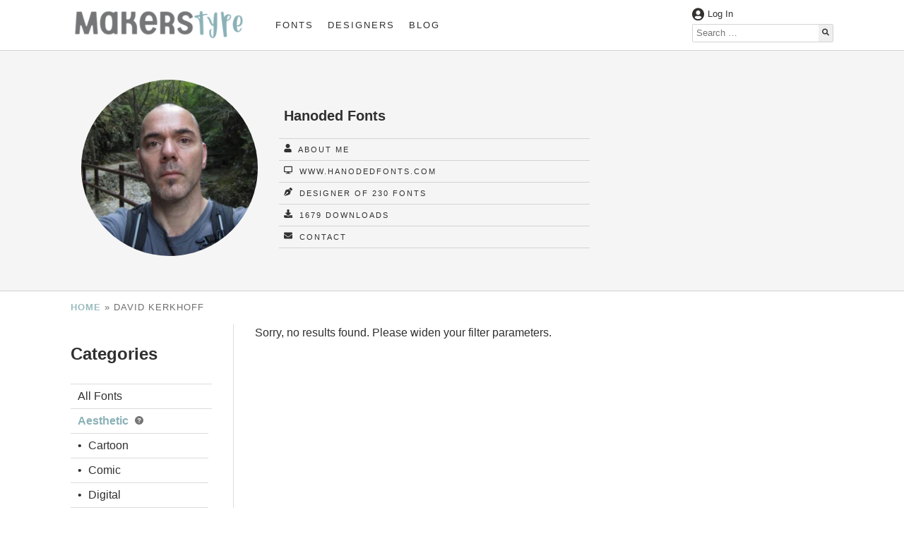

--- FILE ---
content_type: text/html; charset=UTF-8
request_url: https://www.makerstype.com/profile/hanoded-fonts/?role=designer&main_font_category=aesthetic-fonts&font_subcategory=monogram
body_size: 10622
content:
<!doctype html>

<html lang="en-US" prefix="og: https://ogp.me/ns#">

<head>
	<meta charset="UTF-8" />
	<meta name="viewport" content="width=device-width, initial-scale=1, shrink-to-fit=no">
		<style>img:is([sizes="auto" i], [sizes^="auto," i]) { contain-intrinsic-size: 3000px 1500px }</style>
	
<!-- Search Engine Optimization by Rank Math PRO - https://rankmath.com/ -->
<title>David Kerkhoff - MakersType</title>
<meta name="robots" content="follow, index, max-snippet:-1, max-video-preview:-1, max-image-preview:large"/>
<link rel="canonical" href="https://www.makerstype.com/profile/hanoded-fonts/" />
<meta property="og:locale" content="en_US" />
<meta property="og:type" content="profile" />
<meta property="og:title" content="David Kerkhoff - MakersType" />
<meta property="og:url" content="https://www.makerstype.com/profile/hanoded-fonts/" />
<meta property="og:site_name" content="MakersType" />
<meta property="og:image" content="https://www.makerstype.com/wp-content/uploads/2020/07/makerstype-02-1005x1024.png" />
<meta property="og:image:secure_url" content="https://www.makerstype.com/wp-content/uploads/2020/07/makerstype-02-1005x1024.png" />
<meta property="og:image:width" content="1005" />
<meta property="og:image:height" content="1024" />
<meta property="og:image:alt" content="MakersType Logo" />
<meta property="og:image:type" content="image/png" />
<meta name="twitter:card" content="summary_large_image" />
<meta name="twitter:title" content="David Kerkhoff - MakersType" />
<meta name="twitter:image" content="https://www.makerstype.com/wp-content/uploads/2020/07/makerstype-02-1005x1024.png" />
<meta name="twitter:label1" content="Name" />
<meta name="twitter:data1" content="David Kerkhoff" />
<script type="application/ld+json" class="rank-math-schema-pro">{"@context":"https://schema.org","@graph":[{"@type":"Organization","@id":"https://www.makerstype.com/#organization","name":"MakersType","url":"https://www.makerstype.com","sameAs":["https://www.facebook.com/makerstype/"],"email":"info@makerstype.com","logo":{"@type":"ImageObject","@id":"https://www.makerstype.com/#logo","url":"https://www.makerstype.com/wp-content/uploads/2022/01/makerstype-logo-white.png","contentUrl":"https://www.makerstype.com/wp-content/uploads/2022/01/makerstype-logo-white.png","caption":"MakersType","inLanguage":"en-US","width":"750","height":"156"}},{"@type":"WebSite","@id":"https://www.makerstype.com/#website","url":"https://www.makerstype.com","name":"MakersType","publisher":{"@id":"https://www.makerstype.com/#organization"},"inLanguage":"en-US"},{"@type":"BreadcrumbList","@id":"https://www.makerstype.com/profile/hanoded-fonts/#breadcrumb","itemListElement":[{"@type":"ListItem","position":"1","item":{"@id":"https://www.makerstype.com","name":"Home"}}]},{"@type":"ProfilePage","@id":"https://www.makerstype.com/profile/hanoded-fonts/#webpage","url":"https://www.makerstype.com/profile/hanoded-fonts/","name":"David Kerkhoff - MakersType","isPartOf":{"@id":"https://www.makerstype.com/#website"},"inLanguage":"en-US","breadcrumb":{"@id":"https://www.makerstype.com/profile/hanoded-fonts/#breadcrumb"}},{"@type":"Person","@id":"https://www.makerstype.com/profile/hanoded-fonts/","name":"David Kerkhoff","url":"https://www.makerstype.com/profile/hanoded-fonts/","image":{"@type":"ImageObject","@id":"https://secure.gravatar.com/avatar/d719045d9da626b2b7c4dfc8130ac1608823a37d237bcf555208ec2fced6d465?s=96&amp;d=mm&amp;r=g","url":"https://secure.gravatar.com/avatar/d719045d9da626b2b7c4dfc8130ac1608823a37d237bcf555208ec2fced6d465?s=96&amp;d=mm&amp;r=g","caption":"David Kerkhoff","inLanguage":"en-US"},"sameAs":["https://www.hanodedfonts.com"],"worksFor":{"@id":"https://www.makerstype.com/#organization"},"mainEntityOfPage":{"@id":"https://www.makerstype.com/profile/hanoded-fonts/#webpage"}}]}</script>
<!-- /Rank Math WordPress SEO plugin -->

<link rel="alternate" type="application/rss+xml" title="MakersType &raquo; Posts by David Kerkhoff Feed" href="https://www.makerstype.com/profile/hanoded-fonts/feed/" />
<style id='classic-theme-styles-inline-css' type='text/css'>
/*! This file is auto-generated */
.wp-block-button__link{color:#fff;background-color:#32373c;border-radius:9999px;box-shadow:none;text-decoration:none;padding:calc(.667em + 2px) calc(1.333em + 2px);font-size:1.125em}.wp-block-file__button{background:#32373c;color:#fff;text-decoration:none}
</style>
<style id='global-styles-inline-css' type='text/css'>
:root{--wp--preset--aspect-ratio--square: 1;--wp--preset--aspect-ratio--4-3: 4/3;--wp--preset--aspect-ratio--3-4: 3/4;--wp--preset--aspect-ratio--3-2: 3/2;--wp--preset--aspect-ratio--2-3: 2/3;--wp--preset--aspect-ratio--16-9: 16/9;--wp--preset--aspect-ratio--9-16: 9/16;--wp--preset--color--black: #000000;--wp--preset--color--cyan-bluish-gray: #abb8c3;--wp--preset--color--white: #ffffff;--wp--preset--color--pale-pink: #f78da7;--wp--preset--color--vivid-red: #cf2e2e;--wp--preset--color--luminous-vivid-orange: #ff6900;--wp--preset--color--luminous-vivid-amber: #fcb900;--wp--preset--color--light-green-cyan: #7bdcb5;--wp--preset--color--vivid-green-cyan: #00d084;--wp--preset--color--pale-cyan-blue: #8ed1fc;--wp--preset--color--vivid-cyan-blue: #0693e3;--wp--preset--color--vivid-purple: #9b51e0;--wp--preset--gradient--vivid-cyan-blue-to-vivid-purple: linear-gradient(135deg,rgba(6,147,227,1) 0%,rgb(155,81,224) 100%);--wp--preset--gradient--light-green-cyan-to-vivid-green-cyan: linear-gradient(135deg,rgb(122,220,180) 0%,rgb(0,208,130) 100%);--wp--preset--gradient--luminous-vivid-amber-to-luminous-vivid-orange: linear-gradient(135deg,rgba(252,185,0,1) 0%,rgba(255,105,0,1) 100%);--wp--preset--gradient--luminous-vivid-orange-to-vivid-red: linear-gradient(135deg,rgba(255,105,0,1) 0%,rgb(207,46,46) 100%);--wp--preset--gradient--very-light-gray-to-cyan-bluish-gray: linear-gradient(135deg,rgb(238,238,238) 0%,rgb(169,184,195) 100%);--wp--preset--gradient--cool-to-warm-spectrum: linear-gradient(135deg,rgb(74,234,220) 0%,rgb(151,120,209) 20%,rgb(207,42,186) 40%,rgb(238,44,130) 60%,rgb(251,105,98) 80%,rgb(254,248,76) 100%);--wp--preset--gradient--blush-light-purple: linear-gradient(135deg,rgb(255,206,236) 0%,rgb(152,150,240) 100%);--wp--preset--gradient--blush-bordeaux: linear-gradient(135deg,rgb(254,205,165) 0%,rgb(254,45,45) 50%,rgb(107,0,62) 100%);--wp--preset--gradient--luminous-dusk: linear-gradient(135deg,rgb(255,203,112) 0%,rgb(199,81,192) 50%,rgb(65,88,208) 100%);--wp--preset--gradient--pale-ocean: linear-gradient(135deg,rgb(255,245,203) 0%,rgb(182,227,212) 50%,rgb(51,167,181) 100%);--wp--preset--gradient--electric-grass: linear-gradient(135deg,rgb(202,248,128) 0%,rgb(113,206,126) 100%);--wp--preset--gradient--midnight: linear-gradient(135deg,rgb(2,3,129) 0%,rgb(40,116,252) 100%);--wp--preset--font-size--small: 13px;--wp--preset--font-size--medium: 20px;--wp--preset--font-size--large: 36px;--wp--preset--font-size--x-large: 42px;--wp--preset--spacing--20: 0.44rem;--wp--preset--spacing--30: 0.67rem;--wp--preset--spacing--40: 1rem;--wp--preset--spacing--50: 1.5rem;--wp--preset--spacing--60: 2.25rem;--wp--preset--spacing--70: 3.38rem;--wp--preset--spacing--80: 5.06rem;--wp--preset--shadow--natural: 6px 6px 9px rgba(0, 0, 0, 0.2);--wp--preset--shadow--deep: 12px 12px 50px rgba(0, 0, 0, 0.4);--wp--preset--shadow--sharp: 6px 6px 0px rgba(0, 0, 0, 0.2);--wp--preset--shadow--outlined: 6px 6px 0px -3px rgba(255, 255, 255, 1), 6px 6px rgba(0, 0, 0, 1);--wp--preset--shadow--crisp: 6px 6px 0px rgba(0, 0, 0, 1);}:where(.is-layout-flex){gap: 0.5em;}:where(.is-layout-grid){gap: 0.5em;}body .is-layout-flex{display: flex;}.is-layout-flex{flex-wrap: wrap;align-items: center;}.is-layout-flex > :is(*, div){margin: 0;}body .is-layout-grid{display: grid;}.is-layout-grid > :is(*, div){margin: 0;}:where(.wp-block-columns.is-layout-flex){gap: 2em;}:where(.wp-block-columns.is-layout-grid){gap: 2em;}:where(.wp-block-post-template.is-layout-flex){gap: 1.25em;}:where(.wp-block-post-template.is-layout-grid){gap: 1.25em;}.has-black-color{color: var(--wp--preset--color--black) !important;}.has-cyan-bluish-gray-color{color: var(--wp--preset--color--cyan-bluish-gray) !important;}.has-white-color{color: var(--wp--preset--color--white) !important;}.has-pale-pink-color{color: var(--wp--preset--color--pale-pink) !important;}.has-vivid-red-color{color: var(--wp--preset--color--vivid-red) !important;}.has-luminous-vivid-orange-color{color: var(--wp--preset--color--luminous-vivid-orange) !important;}.has-luminous-vivid-amber-color{color: var(--wp--preset--color--luminous-vivid-amber) !important;}.has-light-green-cyan-color{color: var(--wp--preset--color--light-green-cyan) !important;}.has-vivid-green-cyan-color{color: var(--wp--preset--color--vivid-green-cyan) !important;}.has-pale-cyan-blue-color{color: var(--wp--preset--color--pale-cyan-blue) !important;}.has-vivid-cyan-blue-color{color: var(--wp--preset--color--vivid-cyan-blue) !important;}.has-vivid-purple-color{color: var(--wp--preset--color--vivid-purple) !important;}.has-black-background-color{background-color: var(--wp--preset--color--black) !important;}.has-cyan-bluish-gray-background-color{background-color: var(--wp--preset--color--cyan-bluish-gray) !important;}.has-white-background-color{background-color: var(--wp--preset--color--white) !important;}.has-pale-pink-background-color{background-color: var(--wp--preset--color--pale-pink) !important;}.has-vivid-red-background-color{background-color: var(--wp--preset--color--vivid-red) !important;}.has-luminous-vivid-orange-background-color{background-color: var(--wp--preset--color--luminous-vivid-orange) !important;}.has-luminous-vivid-amber-background-color{background-color: var(--wp--preset--color--luminous-vivid-amber) !important;}.has-light-green-cyan-background-color{background-color: var(--wp--preset--color--light-green-cyan) !important;}.has-vivid-green-cyan-background-color{background-color: var(--wp--preset--color--vivid-green-cyan) !important;}.has-pale-cyan-blue-background-color{background-color: var(--wp--preset--color--pale-cyan-blue) !important;}.has-vivid-cyan-blue-background-color{background-color: var(--wp--preset--color--vivid-cyan-blue) !important;}.has-vivid-purple-background-color{background-color: var(--wp--preset--color--vivid-purple) !important;}.has-black-border-color{border-color: var(--wp--preset--color--black) !important;}.has-cyan-bluish-gray-border-color{border-color: var(--wp--preset--color--cyan-bluish-gray) !important;}.has-white-border-color{border-color: var(--wp--preset--color--white) !important;}.has-pale-pink-border-color{border-color: var(--wp--preset--color--pale-pink) !important;}.has-vivid-red-border-color{border-color: var(--wp--preset--color--vivid-red) !important;}.has-luminous-vivid-orange-border-color{border-color: var(--wp--preset--color--luminous-vivid-orange) !important;}.has-luminous-vivid-amber-border-color{border-color: var(--wp--preset--color--luminous-vivid-amber) !important;}.has-light-green-cyan-border-color{border-color: var(--wp--preset--color--light-green-cyan) !important;}.has-vivid-green-cyan-border-color{border-color: var(--wp--preset--color--vivid-green-cyan) !important;}.has-pale-cyan-blue-border-color{border-color: var(--wp--preset--color--pale-cyan-blue) !important;}.has-vivid-cyan-blue-border-color{border-color: var(--wp--preset--color--vivid-cyan-blue) !important;}.has-vivid-purple-border-color{border-color: var(--wp--preset--color--vivid-purple) !important;}.has-vivid-cyan-blue-to-vivid-purple-gradient-background{background: var(--wp--preset--gradient--vivid-cyan-blue-to-vivid-purple) !important;}.has-light-green-cyan-to-vivid-green-cyan-gradient-background{background: var(--wp--preset--gradient--light-green-cyan-to-vivid-green-cyan) !important;}.has-luminous-vivid-amber-to-luminous-vivid-orange-gradient-background{background: var(--wp--preset--gradient--luminous-vivid-amber-to-luminous-vivid-orange) !important;}.has-luminous-vivid-orange-to-vivid-red-gradient-background{background: var(--wp--preset--gradient--luminous-vivid-orange-to-vivid-red) !important;}.has-very-light-gray-to-cyan-bluish-gray-gradient-background{background: var(--wp--preset--gradient--very-light-gray-to-cyan-bluish-gray) !important;}.has-cool-to-warm-spectrum-gradient-background{background: var(--wp--preset--gradient--cool-to-warm-spectrum) !important;}.has-blush-light-purple-gradient-background{background: var(--wp--preset--gradient--blush-light-purple) !important;}.has-blush-bordeaux-gradient-background{background: var(--wp--preset--gradient--blush-bordeaux) !important;}.has-luminous-dusk-gradient-background{background: var(--wp--preset--gradient--luminous-dusk) !important;}.has-pale-ocean-gradient-background{background: var(--wp--preset--gradient--pale-ocean) !important;}.has-electric-grass-gradient-background{background: var(--wp--preset--gradient--electric-grass) !important;}.has-midnight-gradient-background{background: var(--wp--preset--gradient--midnight) !important;}.has-small-font-size{font-size: var(--wp--preset--font-size--small) !important;}.has-medium-font-size{font-size: var(--wp--preset--font-size--medium) !important;}.has-large-font-size{font-size: var(--wp--preset--font-size--large) !important;}.has-x-large-font-size{font-size: var(--wp--preset--font-size--x-large) !important;}
:where(.wp-block-post-template.is-layout-flex){gap: 1.25em;}:where(.wp-block-post-template.is-layout-grid){gap: 1.25em;}
:where(.wp-block-columns.is-layout-flex){gap: 2em;}:where(.wp-block-columns.is-layout-grid){gap: 2em;}
:root :where(.wp-block-pullquote){font-size: 1.5em;line-height: 1.6;}
</style>
<link rel='stylesheet' id='bmdstarter-style-css' href='https://www.makerstype.com/wp-content/themes/bmdstarter/style.css' type='text/css' media='all' />
<link rel='stylesheet' id='bmdstarter-child-style-css' href='https://www.makerstype.com/wp-content/themes/bmdstarter-child/style.css' type='text/css' media='all' />
<script type="text/javascript" defer="defer" src="https://www.makerstype.com/wp-content/themes/bmdstarter/js/bmdstarter.js" id="bmdstarter-js-js"></script>
<link rel="https://api.w.org/" href="https://www.makerstype.com/wp-json/" /><link rel="alternate" title="JSON" type="application/json" href="https://www.makerstype.com/wp-json/wp/v2/users/23" /><link rel="EditURI" type="application/rsd+xml" title="RSD" href="https://www.makerstype.com/xmlrpc.php?rsd" />
<meta name="generator" content="WordPress 6.8.3" />
<meta name="generator" content="performance-lab 3.9.0; plugins: ">
	
	<meta name="yandex-verification" content="49d31b49687ef460" />

<link rel="icon" href="https://www.makerstype.com/wp-content/uploads/2022/02/cropped-cropped-makerstype-2022_icon-32x32.png" sizes="32x32" />
<link rel="icon" href="https://www.makerstype.com/wp-content/uploads/2022/02/cropped-cropped-makerstype-2022_icon-192x192.png" sizes="192x192" />
<link rel="apple-touch-icon" href="https://www.makerstype.com/wp-content/uploads/2022/02/cropped-cropped-makerstype-2022_icon-180x180.png" />
<meta name="msapplication-TileImage" content="https://www.makerstype.com/wp-content/uploads/2022/02/cropped-cropped-makerstype-2022_icon-270x270.png" />
    	<!-- Global site tag (gtag.js) - Google Analytics -->
	<script async src="https://www.googletagmanager.com/gtag/js?id=UA-158530320-2"></script>
	<script>
	  window.dataLayer = window.dataLayer || [];
	  function gtag(){dataLayer.push(arguments);}
	  gtag('js', new Date());
	  gtag('config', 'UA-158530320-2');
	</script>
</head>

<body class="archive author author-hanoded-fonts author-23 wp-custom-logo wp-theme-bmdstarter wp-child-theme-bmdstarter-child flexsite">
	
	
    	<div id="google_translate_element"></div>

    
    <header>
          
<!--- Announcement Bar --->


<!--- Desktop Header --->

<div id = "desktop-header" class = "desktop">
    <div id = "desktop-header-container" class = "contained">
        <div id = "desktop-header-left">
           <div id = "desktop-logo">
                                    
                    <a href = "https://www.makerstype.com">
                        <img src = "https://www.makerstype.com/wp-content/uploads/2022/02/makerstype-2022_logo-300x55.png" width = "250" height = "46" alt = "MakersType Logo" class = "custom-logo" >
                    </a>
               
                            </div>
            <div id = "desktop-navigation">
                <ul id="menu-main" class="main-menu"><li id="menu-item-418" class="menu-item menu-item-type-custom menu-item-object-custom menu-item-418"><a href="https://www.makerstype.com/fonts/">Fonts</a></li>
<li id="menu-item-15255" class="menu-item menu-item-type-post_type menu-item-object-page menu-item-15255"><a href="https://www.makerstype.com/designers/">Designers</a></li>
<li id="menu-item-15256" class="menu-item menu-item-type-custom menu-item-object-custom menu-item-15256"><a href="https://www.makerstype.com/makerstype-blog/">Blog</a></li>
</ul>            </div>
        </div>
        
        <div id = "desktop-header-right">
            <div id = "desktop-header-account-row">
                
                                        
                        <span class = "bold" onclick = "makers_modal_open('makers-account-modal')">
                            <img class = "header-icons text-color-svg-filter" 
                            src = "https://www.makerstype.com/wp-content/themes/bmdstarter/assets/icons/user-circle-solid.svg" 
                            title = "Account Icon" 
                            width = "17"
                            height = "17"
                            >
                            Log In
                        </span>
                
                                    
                
                
                                
                
            </div>
            <div id = "desktop-header-search">
<form role='search' method='get' class='search-form' action='https://www.makerstype.com/' >
	<label>
		<!--- <span class="screen-reader-text"></span> --->
		<input type='search' class='search-field' placeholder='Search &hellip;' value='' name='s'/>
	</label>
	<div class = "search-form-button-container">
	<button type='submit' class='search-submit'>
	    <img class = "bmdstarter-icons text-color-svg-filter" src = "https://www.makerstype.com/wp-content/themes/bmdstarter/assets/icons/search-solid.svg" title = "Search Icon" width = "15" height = "15">
	</button>
    </div>
</form></div>
        </div>
    </div>
</div> <!-- Desktop-Header End -->

<!--- Mobile Header --->
    
<div id = "mobile-header" class = "mobile-tablet-flex" >
    <div id = "mobile-logo-container">
        <div class = "contained">
            <div id = "mobile-logo">
                <picture><source media="(max-width: 355px)" srcset="https://www.makerstype.com/wp-content/uploads/2022/02/makerstype-2022_logo-300x55.png"><source media="(max-width: 554px) and (min-width: 356px)" srcset="https://www.makerstype.com/wp-content/uploads/2022/02/makerstype-2022_logo-400x74.png"><source media="(max-width: 768px) and (min-width: 555px)" srcset="https://www.makerstype.com/wp-content/uploads/2022/02/makerstype-2022_logo-768x141.png"><source media="(min-width: 769px)" srcset="https://www.makerstype.com/wp-content/uploads/2022/02/makerstype-2022_logo-300x55.png"><img width = "768" height = "141" class = "custom-logo" alt = "MakersType Logo" src = "https://www.makerstype.com/wp-content/uploads/2022/02/makerstype-2022_logo-768x141.png"></picture>            </div>
        </div>
    </div>
    <div id = "mobile-navigation" class = "contained">
        <div id = "mobile-navigation-toggler" onclick = "bmdDisplayToggle('mobile-main-menu', 'block')">
            <img class = "bmdstarter-icons text-color-svg-filter" src = "https://www.makerstype.com/wp-content/themes/bmdstarter/assets/icons/bars-solid.svg" title = "Menu Toggle" width = "13" height = "15">
        </div>
        <div id = "mobile-main-menu">
            <div id = "mobile-header-search">
<form role='search' method='get' class='search-form' action='https://www.makerstype.com/' >
	<label>
		<!--- <span class="screen-reader-text"></span> --->
		<input type='search' class='search-field' placeholder='Search &hellip;' value='' name='s'/>
	</label>
	<div class = "search-form-button-container">
	<button type='submit' class='search-submit'>
	    <img class = "bmdstarter-icons text-color-svg-filter" src = "https://www.makerstype.com/wp-content/themes/bmdstarter/assets/icons/search-solid.svg" title = "Search Icon" width = "15" height = "15">
	</button>
    </div>
</form></div>
            <ul id="menu-mobile" class="mobile-main-menu"><li id="menu-item-16796" class="menu-item menu-item-type-custom menu-item-object-custom menu-item-16796"><a href="https://www.makerstype.com/fonts/">Fonts</a></li>
<li id="menu-item-16798" class="menu-item menu-item-type-post_type menu-item-object-page menu-item-16798"><a href="https://www.makerstype.com/designers/">Designers</a></li>
<li id="menu-item-16797" class="menu-item menu-item-type-post_type menu-item-object-page menu-item-16797"><a href="https://www.makerstype.com/about/">About</a></li>
<li id="menu-item-16799" class="menu-item menu-item-type-custom menu-item-object-custom menu-item-16799"><a href="https://www.makerstype.com/makerstype-blog/">Blog</a></li>
<li id="menu-item-18019" class="menu-item menu-item-type-post_type menu-item-object-page menu-item-18019"><a href="https://www.makerstype.com/account/">Account</a></li>
<li id="menu-item-16800" class="menu-item menu-item-type-post_type menu-item-object-post menu-item-16800"><a href="https://www.makerstype.com/understanding-font-licensing/">Understanding Font Licensing</a></li>
<li id="menu-item-16801" class="menu-item menu-item-type-post_type menu-item-object-page menu-item-16801"><a href="https://www.makerstype.com/faq/">FAQ</a></li>
<li id="menu-item-16802" class="menu-item menu-item-type-post_type menu-item-object-page menu-item-privacy-policy menu-item-16802"><a rel="privacy-policy" href="https://www.makerstype.com/privacy-policy/">Privacy Policy</a></li>
</ul>        </div>
    </div>
</div> <!-- Mobile-Header End -->


<div id = "makers-account-modal" class = "makers-modal">
    <div class = "makers-account-modal-container makers-modal-container">
        <div class="makers-modal-close" onclick = "makers_modal_close('makers-account-modal')">&times;</div>
        
        <img src = "https://www.makerstype.com/wp-content/uploads/2022/02/makerstype-2022_logo-300x55.png" width = "250" height = "46" alt = "MakersType Logo" class = "custom-logo" >
        
        <br/>
        
                
        <a href = "https://www.makerstype.com/oneeclecticfontatatime/">Log In</a> or <a href = "https://www.makerstype.com/oneeclecticfontatatime/?action=register">Create an Account</a> 
    </div>    
</div>	</header>
       
        <div id = "makers-as-options" data-adsense = "1785239035579373"></div>

<style>
    
    #makers-profile-banner {

        background-color:#757576;    
    }
    
</style>


<div id = "makers-profile">
    <div id = "makers-profile-card-container" class = "contained">
        <div id = "makers-profile-card">
                            <div id = "makers-profile-image-container">
                    <picture><source media= "(max-width:90)" srcset="https://www.makerstype.com/wp-content/uploads/2022/06/Pic-90x60.jpg.webp"><source media= "(max-width:150)" srcset="https://www.makerstype.com/wp-content/uploads/2022/06/Pic-150x150.jpg.webp"><source media= "(max-width:300)" srcset="https://www.makerstype.com/wp-content/uploads/2022/06/Pic-300x300.jpg.webp"><source media= "(max-width:400)" srcset="https://www.makerstype.com/wp-content/uploads/2022/06/Pic-400x400.jpg.webp"><source media= "(max-width:768)" srcset="https://www.makerstype.com/wp-content/uploads/2022/06/Pic-768x768.jpg.webp"><img width = "300" height = "300" alt = "Pic" class = "makers-profile-image" loading = "eager" src = "https://www.makerstype.com/wp-content/uploads/2022/06/Pic-300x300.jpg.webp"></picture>                </div>
                        <div id = "makers-profile-info">
                <h1>
                    Hanoded Fonts                </h1>
                					<div class = "makers-profile-info-item">
                	    <a href = "https://www.makerstype.com/profile/hanoded-fonts/?role=about">
                            <img class = "author-icons text-color-svg-filter" 
                            src = "https://www.makerstype.com/wp-content/themes/bmdstarter/assets/icons/user-solid.svg" 
                            title = "User Icon" 
                            width = "11"
                            height = "12"
                            >
                	       About Me
                	    </a>
                	</div>
				                					<div class = "makers-profile-info-item">
						<a target = "_blank" href = "https://www.hanodedfonts.com">
                            <img class = "author-icons text-color-svg-filter" 
                            src = "https://www.makerstype.com/wp-content/themes/bmdstarter/assets/icons/desktop-solid.svg" 
                            title = "Website Icon" 
                            width = "12"
                            height = "12"
                            >
							www.hanodedfonts.com						</a>
					</div>
				                
                                    <div class = "makers-profile-info-item">
                       <a href = "https://www.makerstype.com/profile/hanoded-fonts/?role=designer">
                            <img class = "author-icons text-color-svg-filter" 
                            src = "https://www.makerstype.com/wp-content/themes/bmdstarter/assets/icons/pen-nib-solid.svg" 
                            title = "Designer Font Archive Icon" 
                            width = "12"
                            height = "12"
                            >
                            Designer of 230 Fonts                        </a>
                    </div>
                                
                                
                                    <div class = "makers-profile-info-item">
                        <img class = "author-icons text-color-svg-filter" 
                        src = "https://www.makerstype.com/wp-content/themes/bmdstarter/assets/icons/download-solid.svg" 
                        title = "Download Icon" 
                        width = "12"
                        height = "12"
                        >
                        1679 Downloads                    </div>
                                
                                    <div class = "makers-profile-info-item">
                        <a href="/cdn-cgi/l/email-protection#660e07080902030226010b070f0a4805090b">
                            
                            <img class = "author-icons text-color-svg-filter" 
                            src = "https://www.makerstype.com/wp-content/themes/bmdstarter/assets/icons/envelope-solid.svg" 
                            title = "Email Icon" 
                            width = "12"
                            height = "12"
                            >
                            Contact 
			            </a>
                    </div>
                                
                                
                         
                                    <div class = "makers-profile-info-item makers-profile-socials">
                        
                                                    
                                                    
                                                     
                         
                             
                         
                             
                         
                    </div>                        
                                
            </div>
            
                            <div class = "makers-author-ad-container">
                    <ins class="adsbygoogle makers-author-ad"></ins>
                </div>
                        
        </div>
    </div>    
</div>

<main class="contained flexsite-content">
    
    
<div class = "makers-breadcrumbs">
	<nav aria-label="breadcrumbs" class="rank-math-breadcrumb"><p><a href="https://www.makerstype.com">Home</a><span class="separator"> &raquo; </span><span class="last">David Kerkhoff</span></p></nav></div>

<div class = "archive-container">

    
<aside class = "archive-fonts-sidebar" role = "complementary">
    
        
        <h3 class = "archive-fonts-sidebar-toggle-heading mobile-tablet" onclick = "toggleDivCaron('font-main-categories', 'categories-caron')">Sort by Categories<span id = "categories-caron" >&blacktriangledown;</span></h3>
    
        <h3 class = "desktop">Categories</h3>
    
        <ul id = "font-main-categories" class = "font-main-categories">
            
            <li class = "" >
                <a href = "https://www.makerstype.com/profile/hanoded-fonts/?role=designer&#038;main_font_category=fonts" >
                    All Fonts
                </a>
            </li>
            
                        
                    <li class = "font-classification-active">
                        <a href = "https://www.makerstype.com/profile/hanoded-fonts/?role=designer&#038;main_font_category=aesthetic-fonts">
                            Aesthetic                        </a>
                                                <a href = "https://www.makerstype.com/types-of-fonts/#aesthetic">
                            <img class = "author-icons gray-svg-filter"
                                src = "https://www.makerstype.com/wp-content/themes/bmdstarter/assets/icons/circle-question-solid.svg" 
                                title = "Learn More" 
                                width = "12"
                                height = "12"
                            >
                        </a>
                                                                            <ul class = "font-subcategories">
                                                                        <li class = "">
                                            <a href = "https://www.makerstype.com/profile/hanoded-fonts/?role=designer&#038;main_font_category=aesthetic-fonts&#038;font_subcategory=cartoon">
                                                Cartoon                                            </a>
                                                                                    </li>
                                                                        <li class = "">
                                            <a href = "https://www.makerstype.com/profile/hanoded-fonts/?role=designer&#038;main_font_category=aesthetic-fonts&#038;font_subcategory=comic">
                                                Comic                                            </a>
                                                                                    </li>
                                                                        <li class = "">
                                            <a href = "https://www.makerstype.com/profile/hanoded-fonts/?role=designer&#038;main_font_category=aesthetic-fonts&#038;font_subcategory=digital">
                                                Digital                                            </a>
                                                                                    </li>
                                                                        <li class = "">
                                            <a href = "https://www.makerstype.com/profile/hanoded-fonts/?role=designer&#038;main_font_category=aesthetic-fonts&#038;font_subcategory=gothic">
                                                Gothic                                            </a>
                                                                                    </li>
                                                                        <li class = "">
                                            <a href = "https://www.makerstype.com/profile/hanoded-fonts/?role=designer&#038;main_font_category=aesthetic-fonts&#038;font_subcategory=graffiti">
                                                Graffiti                                            </a>
                                                                                    </li>
                                                                        <li class = "font-classification-active">
                                            <a href = "https://www.makerstype.com/profile/hanoded-fonts/?role=designer&#038;main_font_category=aesthetic-fonts&#038;font_subcategory=monogram">
                                                Monogram                                            </a>
                                                                                    </li>
                                                                        <li class = "">
                                            <a href = "https://www.makerstype.com/profile/hanoded-fonts/?role=designer&#038;main_font_category=aesthetic-fonts&#038;font_subcategory=typewriter">
                                                Typewriter                                            </a>
                                                                                    </li>
                                                            </ul>
                                            </li>
                                            
                    <li class = "">
                        <a href = "https://www.makerstype.com/profile/hanoded-fonts/?role=designer&#038;main_font_category=sans-fonts">
                            Sans                        </a>
                                                <a href = "https://www.makerstype.com/types-of-fonts/#sans">
                            <img class = "author-icons gray-svg-filter"
                                src = "https://www.makerstype.com/wp-content/themes/bmdstarter/assets/icons/circle-question-solid.svg" 
                                title = "Learn More" 
                                width = "12"
                                height = "12"
                            >
                        </a>
                                                                            <ul class = "font-subcategories">
                                                                        <li class = "">
                                            <a href = "https://www.makerstype.com/profile/hanoded-fonts/?role=designer&#038;main_font_category=sans-fonts&#038;font_subcategory=traditional">
                                                Traditional                                            </a>
                                                                                    </li>
                                                            </ul>
                                            </li>
                                            
                    <li class = "">
                        <a href = "https://www.makerstype.com/profile/hanoded-fonts/?role=designer&#038;main_font_category=script-fonts">
                            Script                        </a>
                                                <a href = "https://www.makerstype.com/types-of-fonts/#script">
                            <img class = "author-icons gray-svg-filter"
                                src = "https://www.makerstype.com/wp-content/themes/bmdstarter/assets/icons/circle-question-solid.svg" 
                                title = "Learn More" 
                                width = "12"
                                height = "12"
                            >
                        </a>
                                                                            <ul class = "font-subcategories">
                                                                        <li class = "">
                                            <a href = "https://www.makerstype.com/profile/hanoded-fonts/?role=designer&#038;main_font_category=script-fonts&#038;font_subcategory=calligraphy">
                                                Calligraphy                                            </a>
                                                                                    </li>
                                                            </ul>
                                            </li>
                                            
                    <li class = "">
                        <a href = "https://www.makerstype.com/profile/hanoded-fonts/?role=designer&#038;main_font_category=serif-fonts">
                            Serif                        </a>
                                                <a href = "https://www.makerstype.com/types-of-fonts/#serif">
                            <img class = "author-icons gray-svg-filter"
                                src = "https://www.makerstype.com/wp-content/themes/bmdstarter/assets/icons/circle-question-solid.svg" 
                                title = "Learn More" 
                                width = "12"
                                height = "12"
                            >
                        </a>
                                                                            <ul class = "font-subcategories">
                                                                        <li class = "">
                                            <a href = "https://www.makerstype.com/profile/hanoded-fonts/?role=designer&#038;main_font_category=serif-fonts&#038;font_subcategory=traditional-serif">
                                                Traditional                                            </a>
                                                                                    </li>
                                                            </ul>
                                            </li>
                                            
                    <li class = "">
                        <a href = "https://www.makerstype.com/profile/hanoded-fonts/?role=designer&#038;main_font_category=symbol-fonts">
                            Symbol                        </a>
                                                <a href = "https://www.makerstype.com/types-of-fonts/#symbol">
                            <img class = "author-icons gray-svg-filter"
                                src = "https://www.makerstype.com/wp-content/themes/bmdstarter/assets/icons/circle-question-solid.svg" 
                                title = "Learn More" 
                                width = "12"
                                height = "12"
                            >
                        </a>
                                                                            <ul class = "font-subcategories">
                                                                        <li class = "">
                                            <a href = "https://www.makerstype.com/profile/hanoded-fonts/?role=designer&#038;main_font_category=symbol-fonts&#038;font_subcategory=animals">
                                                Animals                                            </a>
                                                                                    </li>
                                                                        <li class = "">
                                            <a href = "https://www.makerstype.com/profile/hanoded-fonts/?role=designer&#038;main_font_category=symbol-fonts&#038;font_subcategory=cultural">
                                                Cultural                                            </a>
                                                                                    </li>
                                                                        <li class = "">
                                            <a href = "https://www.makerstype.com/profile/hanoded-fonts/?role=designer&#038;main_font_category=symbol-fonts&#038;font_subcategory=frames">
                                                Frames                                            </a>
                                                                                    </li>
                                                                        <li class = "">
                                            <a href = "https://www.makerstype.com/profile/hanoded-fonts/?role=designer&#038;main_font_category=symbol-fonts&#038;font_subcategory=hearts">
                                                Hearts                                            </a>
                                                                                    </li>
                                                                        <li class = "">
                                            <a href = "https://www.makerstype.com/profile/hanoded-fonts/?role=designer&#038;main_font_category=symbol-fonts&#038;font_subcategory=icons">
                                                Icons                                            </a>
                                                                                    </li>
                                                                        <li class = "">
                                            <a href = "https://www.makerstype.com/profile/hanoded-fonts/?role=designer&#038;main_font_category=symbol-fonts&#038;font_subcategory=nature">
                                                Nature                                            </a>
                                                                                    </li>
                                                                        <li class = "">
                                            <a href = "https://www.makerstype.com/profile/hanoded-fonts/?role=designer&#038;main_font_category=symbol-fonts&#038;font_subcategory=people">
                                                People                                            </a>
                                                                                    </li>
                                                            </ul>
                                            </li>
                                        </ul>
        
        
        <h3 class = "archive-fonts-sidebar-toggle-heading mobile-tablet" onclick = "toggleDivCaron('archive-fonts-sidebar-filters', 'filters-caron')">Sort by Filters<span id = "filters-caron" >&blacktriangledown;</span></h3>
    
        <h3 class = "desktop">Filters</h3>
    
        <div id = "archive-fonts-sidebar-filters">
    
                                    <h4 class = "font-tax-title" onclick = "toggleFontTaxTerms('font_technique-terms', 'font_technique-caron')" >
                            Technique 
                            <span id = "font_technique-caron" >&blacktriangledown;</span>
                        </h4>

                        <div id = "font_technique-terms" class = "font-tax-terms ">
                                                                <form method="get">
                                                                                <input type="checkbox" class = "makers-checkbox" onchange="this.form.submit()"
                                           id="brush-fonts" 
                                           name= "font_technique-filter"
                                           value="brush-fonts" 
                                            
                                        >
                                        <label for="brush-fonts">
                                            Brush                                            
                                                                                            <a href = "https://www.makerstype.com/types-of-fonts/#brush">
                                                    <img class = "author-icons gray-svg-filter"
                                                        src = "https://www.makerstype.com/wp-content/themes/bmdstarter/assets/icons/circle-question-solid.svg" 
                                                        title = "Learn More" 
                                                        width = "12"
                                                        height = "12"
                                                    >
                                                </a>
                                                                                        
                                        </label>
                                    </form>
                                                                                                <form method="get">
                                                                                <input type="checkbox" class = "makers-checkbox" onchange="this.form.submit()"
                                           id="chalk" 
                                           name= "font_technique-filter"
                                           value="chalk" 
                                            
                                        >
                                        <label for="chalk">
                                            Chalk                                            
                                                                                            <a href = "https://www.makerstype.com/types-of-fonts/#chalk">
                                                    <img class = "author-icons gray-svg-filter"
                                                        src = "https://www.makerstype.com/wp-content/themes/bmdstarter/assets/icons/circle-question-solid.svg" 
                                                        title = "Learn More" 
                                                        width = "12"
                                                        height = "12"
                                                    >
                                                </a>
                                                                                        
                                        </label>
                                    </form>
                                                                                                <form method="get">
                                                                                <input type="checkbox" class = "makers-checkbox" onchange="this.form.submit()"
                                           id="distressed" 
                                           name= "font_technique-filter"
                                           value="distressed" 
                                            
                                        >
                                        <label for="distressed">
                                            Distressed                                            
                                                                                            <a href = "https://www.makerstype.com/types-of-fonts/#distressed">
                                                    <img class = "author-icons gray-svg-filter"
                                                        src = "https://www.makerstype.com/wp-content/themes/bmdstarter/assets/icons/circle-question-solid.svg" 
                                                        title = "Learn More" 
                                                        width = "12"
                                                        height = "12"
                                                    >
                                                </a>
                                                                                        
                                        </label>
                                    </form>
                                                                                                <form method="get">
                                                                                <input type="checkbox" class = "makers-checkbox" onchange="this.form.submit()"
                                           id="handwriting-fonts" 
                                           name= "font_technique-filter"
                                           value="handwriting-fonts" 
                                            
                                        >
                                        <label for="handwriting-fonts">
                                            Handwriting                                            
                                                                                            <a href = "https://www.makerstype.com/types-of-fonts/#handwriting">
                                                    <img class = "author-icons gray-svg-filter"
                                                        src = "https://www.makerstype.com/wp-content/themes/bmdstarter/assets/icons/circle-question-solid.svg" 
                                                        title = "Learn More" 
                                                        width = "12"
                                                        height = "12"
                                                    >
                                                </a>
                                                                                        
                                        </label>
                                    </form>
                                                                                                <form method="get">
                                                                                <input type="checkbox" class = "makers-checkbox" onchange="this.form.submit()"
                                           id="sketch" 
                                           name= "font_technique-filter"
                                           value="sketch" 
                                            
                                        >
                                        <label for="sketch">
                                            Sketch                                            
                                                                                            <a href = "https://www.makerstype.com/types-of-fonts/#sketch">
                                                    <img class = "author-icons gray-svg-filter"
                                                        src = "https://www.makerstype.com/wp-content/themes/bmdstarter/assets/icons/circle-question-solid.svg" 
                                                        title = "Learn More" 
                                                        width = "12"
                                                        height = "12"
                                                    >
                                                </a>
                                                                                        
                                        </label>
                                    </form>
                                                                                    </div>
                                            <h4 class = "font-tax-title" onclick = "toggleFontTaxTerms('font_case-terms', 'font_case-caron')" >
                            Case 
                            <span id = "font_case-caron" >&blacktriangledown;</span>
                        </h4>

                        <div id = "font_case-terms" class = "font-tax-terms ">
                                                                <form method="get">
                                                                                <input type="checkbox" class = "makers-checkbox" onchange="this.form.submit()"
                                           id="all-caps-fonts" 
                                           name= "font_case-filter"
                                           value="all-caps-fonts" 
                                            
                                        >
                                        <label for="all-caps-fonts">
                                            All Caps                                            
                                                                                            <a href = "https://www.makerstype.com/types-of-fonts/#allcaps">
                                                    <img class = "author-icons gray-svg-filter"
                                                        src = "https://www.makerstype.com/wp-content/themes/bmdstarter/assets/icons/circle-question-solid.svg" 
                                                        title = "Learn More" 
                                                        width = "12"
                                                        height = "12"
                                                    >
                                                </a>
                                                                                        
                                        </label>
                                    </form>
                                                                                                <form method="get">
                                                                                <input type="checkbox" class = "makers-checkbox" onchange="this.form.submit()"
                                           id="mono-height" 
                                           name= "font_case-filter"
                                           value="mono-height" 
                                            
                                        >
                                        <label for="mono-height">
                                            Mono Height                                            
                                                                                            <a href = "https://www.makerstype.com/types-of-fonts/#mono">
                                                    <img class = "author-icons gray-svg-filter"
                                                        src = "https://www.makerstype.com/wp-content/themes/bmdstarter/assets/icons/circle-question-solid.svg" 
                                                        title = "Learn More" 
                                                        width = "12"
                                                        height = "12"
                                                    >
                                                </a>
                                                                                        
                                        </label>
                                    </form>
                                                                                                <form method="get">
                                                                                <input type="checkbox" class = "makers-checkbox" onchange="this.form.submit()"
                                           id="small-caps" 
                                           name= "font_case-filter"
                                           value="small-caps" 
                                            
                                        >
                                        <label for="small-caps">
                                            Small Caps                                            
                                                                                        
                                        </label>
                                    </form>
                                                                                    </div>
                                            <h4 class = "font-tax-title" onclick = "toggleFontTaxTerms('font_style-terms', 'font_style-caron')" >
                            Style 
                            <span id = "font_style-caron" >&blacktriangledown;</span>
                        </h4>

                        <div id = "font_style-terms" class = "font-tax-terms ">
                                                                <form method="get">
                                                                                <input type="checkbox" class = "makers-checkbox" onchange="this.form.submit()"
                                           id="bold" 
                                           name= "font_style-filter"
                                           value="bold" 
                                            
                                        >
                                        <label for="bold">
                                            Bold                                            
                                                                                            <a href = "https://www.makerstype.com/types-of-fonts/#bold">
                                                    <img class = "author-icons gray-svg-filter"
                                                        src = "https://www.makerstype.com/wp-content/themes/bmdstarter/assets/icons/circle-question-solid.svg" 
                                                        title = "Learn More" 
                                                        width = "12"
                                                        height = "12"
                                                    >
                                                </a>
                                                                                        
                                        </label>
                                    </form>
                                                                                                <form method="get">
                                                                                <input type="checkbox" class = "makers-checkbox" onchange="this.form.submit()"
                                           id="college" 
                                           name= "font_style-filter"
                                           value="college" 
                                            
                                        >
                                        <label for="college">
                                            College                                            
                                                                                            <a href = "https://www.makerstype.com/types-of-fonts/#college">
                                                    <img class = "author-icons gray-svg-filter"
                                                        src = "https://www.makerstype.com/wp-content/themes/bmdstarter/assets/icons/circle-question-solid.svg" 
                                                        title = "Learn More" 
                                                        width = "12"
                                                        height = "12"
                                                    >
                                                </a>
                                                                                        
                                        </label>
                                    </form>
                                                                                                <form method="get">
                                                                                <input type="checkbox" class = "makers-checkbox" onchange="this.form.submit()"
                                           id="embossed" 
                                           name= "font_style-filter"
                                           value="embossed" 
                                            
                                        >
                                        <label for="embossed">
                                            Embossed                                            
                                                                                            <a href = "https://www.makerstype.com/types-of-fonts/#embossed">
                                                    <img class = "author-icons gray-svg-filter"
                                                        src = "https://www.makerstype.com/wp-content/themes/bmdstarter/assets/icons/circle-question-solid.svg" 
                                                        title = "Learn More" 
                                                        width = "12"
                                                        height = "12"
                                                    >
                                                </a>
                                                                                        
                                        </label>
                                    </form>
                                                                                                <form method="get">
                                                                                <input type="checkbox" class = "makers-checkbox" onchange="this.form.submit()"
                                           id="inline" 
                                           name= "font_style-filter"
                                           value="inline" 
                                            
                                        >
                                        <label for="inline">
                                            Inline                                            
                                                                                            <a href = "https://www.makerstype.com/types-of-fonts/#inline">
                                                    <img class = "author-icons gray-svg-filter"
                                                        src = "https://www.makerstype.com/wp-content/themes/bmdstarter/assets/icons/circle-question-solid.svg" 
                                                        title = "Learn More" 
                                                        width = "12"
                                                        height = "12"
                                                    >
                                                </a>
                                                                                        
                                        </label>
                                    </form>
                                                                                                <form method="get">
                                                                                <input type="checkbox" class = "makers-checkbox" onchange="this.form.submit()"
                                           id="italic" 
                                           name= "font_style-filter"
                                           value="italic" 
                                            
                                        >
                                        <label for="italic">
                                            Italic                                            
                                                                                            <a href = "https://www.makerstype.com/types-of-fonts/#italic">
                                                    <img class = "author-icons gray-svg-filter"
                                                        src = "https://www.makerstype.com/wp-content/themes/bmdstarter/assets/icons/circle-question-solid.svg" 
                                                        title = "Learn More" 
                                                        width = "12"
                                                        height = "12"
                                                    >
                                                </a>
                                                                                        
                                        </label>
                                    </form>
                                                                                                <form method="get">
                                                                                <input type="checkbox" class = "makers-checkbox" onchange="this.form.submit()"
                                           id="light" 
                                           name= "font_style-filter"
                                           value="light" 
                                            
                                        >
                                        <label for="light">
                                            Light                                            
                                                                                            <a href = "https://www.makerstype.com/types-of-fonts/#light">
                                                    <img class = "author-icons gray-svg-filter"
                                                        src = "https://www.makerstype.com/wp-content/themes/bmdstarter/assets/icons/circle-question-solid.svg" 
                                                        title = "Learn More" 
                                                        width = "12"
                                                        height = "12"
                                                    >
                                                </a>
                                                                                        
                                        </label>
                                    </form>
                                                                                                <form method="get">
                                                                                <input type="checkbox" class = "makers-checkbox" onchange="this.form.submit()"
                                           id="narrow" 
                                           name= "font_style-filter"
                                           value="narrow" 
                                            
                                        >
                                        <label for="narrow">
                                            Narrow                                            
                                                                                            <a href = "https://www.makerstype.com/types-of-fonts/#narrow">
                                                    <img class = "author-icons gray-svg-filter"
                                                        src = "https://www.makerstype.com/wp-content/themes/bmdstarter/assets/icons/circle-question-solid.svg" 
                                                        title = "Learn More" 
                                                        width = "12"
                                                        height = "12"
                                                    >
                                                </a>
                                                                                        
                                        </label>
                                    </form>
                                                                                                <form method="get">
                                                                                <input type="checkbox" class = "makers-checkbox" onchange="this.form.submit()"
                                           id="outline" 
                                           name= "font_style-filter"
                                           value="outline" 
                                            
                                        >
                                        <label for="outline">
                                            Outline                                            
                                                                                            <a href = "https://www.makerstype.com/types-of-fonts/#outline">
                                                    <img class = "author-icons gray-svg-filter"
                                                        src = "https://www.makerstype.com/wp-content/themes/bmdstarter/assets/icons/circle-question-solid.svg" 
                                                        title = "Learn More" 
                                                        width = "12"
                                                        height = "12"
                                                    >
                                                </a>
                                                                                        
                                        </label>
                                    </form>
                                                                                                <form method="get">
                                                                                <input type="checkbox" class = "makers-checkbox" onchange="this.form.submit()"
                                           id="thicc" 
                                           name= "font_style-filter"
                                           value="thicc" 
                                            
                                        >
                                        <label for="thicc">
                                            Thicc                                            
                                                                                            <a href = "https://www.makerstype.com/types-of-fonts/#thicc">
                                                    <img class = "author-icons gray-svg-filter"
                                                        src = "https://www.makerstype.com/wp-content/themes/bmdstarter/assets/icons/circle-question-solid.svg" 
                                                        title = "Learn More" 
                                                        width = "12"
                                                        height = "12"
                                                    >
                                                </a>
                                                                                        
                                        </label>
                                    </form>
                                                                                                <form method="get">
                                                                                <input type="checkbox" class = "makers-checkbox" onchange="this.form.submit()"
                                           id="wide" 
                                           name= "font_style-filter"
                                           value="wide" 
                                            
                                        >
                                        <label for="wide">
                                            Wide                                            
                                                                                            <a href = "https://www.makerstype.com/types-of-fonts/#wide">
                                                    <img class = "author-icons gray-svg-filter"
                                                        src = "https://www.makerstype.com/wp-content/themes/bmdstarter/assets/icons/circle-question-solid.svg" 
                                                        title = "Learn More" 
                                                        width = "12"
                                                        height = "12"
                                                    >
                                                </a>
                                                                                        
                                        </label>
                                    </form>
                                                                                    </div>
                                            <h4 class = "font-tax-title" onclick = "toggleFontTaxTerms('font_characteristic-terms', 'font_characteristic-caron')" >
                            Characteristic 
                            <span id = "font_characteristic-caron" >&blacktriangledown;</span>
                        </h4>

                        <div id = "font_characteristic-terms" class = "font-tax-terms ">
                                                                <form method="get">
                                                                                <input type="checkbox" class = "makers-checkbox" onchange="this.form.submit()"
                                           id="3d-fonts" 
                                           name= "font_characteristic-filter"
                                           value="3d-fonts" 
                                            
                                        >
                                        <label for="3d-fonts">
                                            3D                                            
                                                                                            <a href = "https://www.makerstype.com/types-of-fonts/#3d">
                                                    <img class = "author-icons gray-svg-filter"
                                                        src = "https://www.makerstype.com/wp-content/themes/bmdstarter/assets/icons/circle-question-solid.svg" 
                                                        title = "Learn More" 
                                                        width = "12"
                                                        height = "12"
                                                    >
                                                </a>
                                                                                        
                                        </label>
                                    </form>
                                                                                                <form method="get">
                                                                                <input type="checkbox" class = "makers-checkbox" onchange="this.form.submit()"
                                           id="bouncy" 
                                           name= "font_characteristic-filter"
                                           value="bouncy" 
                                            
                                        >
                                        <label for="bouncy">
                                            Bouncy                                            
                                                                                            <a href = "https://www.makerstype.com/types-of-fonts/#bouncy">
                                                    <img class = "author-icons gray-svg-filter"
                                                        src = "https://www.makerstype.com/wp-content/themes/bmdstarter/assets/icons/circle-question-solid.svg" 
                                                        title = "Learn More" 
                                                        width = "12"
                                                        height = "12"
                                                    >
                                                </a>
                                                                                        
                                        </label>
                                    </form>
                                                                                                <form method="get">
                                                                                <input type="checkbox" class = "makers-checkbox" onchange="this.form.submit()"
                                           id="curly" 
                                           name= "font_characteristic-filter"
                                           value="curly" 
                                            
                                        >
                                        <label for="curly">
                                            Curly                                            
                                                                                            <a href = "https://www.makerstype.com/types-of-fonts/#curly">
                                                    <img class = "author-icons gray-svg-filter"
                                                        src = "https://www.makerstype.com/wp-content/themes/bmdstarter/assets/icons/circle-question-solid.svg" 
                                                        title = "Learn More" 
                                                        width = "12"
                                                        height = "12"
                                                    >
                                                </a>
                                                                                        
                                        </label>
                                    </form>
                                                                                                <form method="get">
                                                                                <input type="checkbox" class = "makers-checkbox" onchange="this.form.submit()"
                                           id="dot" 
                                           name= "font_characteristic-filter"
                                           value="dot" 
                                            
                                        >
                                        <label for="dot">
                                            Dot                                            
                                                                                            <a href = "https://www.makerstype.com/types-of-fonts/#dotted">
                                                    <img class = "author-icons gray-svg-filter"
                                                        src = "https://www.makerstype.com/wp-content/themes/bmdstarter/assets/icons/circle-question-solid.svg" 
                                                        title = "Learn More" 
                                                        width = "12"
                                                        height = "12"
                                                    >
                                                </a>
                                                                                        
                                        </label>
                                    </form>
                                                                                                <form method="get">
                                                                                <input type="checkbox" class = "makers-checkbox" onchange="this.form.submit()"
                                           id="framed" 
                                           name= "font_characteristic-filter"
                                           value="framed" 
                                            
                                        >
                                        <label for="framed">
                                            Framed                                            
                                                                                            <a href = "https://www.makerstype.com/types-of-fonts/#framed">
                                                    <img class = "author-icons gray-svg-filter"
                                                        src = "https://www.makerstype.com/wp-content/themes/bmdstarter/assets/icons/circle-question-solid.svg" 
                                                        title = "Learn More" 
                                                        width = "12"
                                                        height = "12"
                                                    >
                                                </a>
                                                                                        
                                        </label>
                                    </form>
                                                                                                <form method="get">
                                                                                <input type="checkbox" class = "makers-checkbox" onchange="this.form.submit()"
                                           id="messy" 
                                           name= "font_characteristic-filter"
                                           value="messy" 
                                            
                                        >
                                        <label for="messy">
                                            Messy                                            
                                                                                        
                                        </label>
                                    </form>
                                                                                                <form method="get">
                                                                                <input type="checkbox" class = "makers-checkbox" onchange="this.form.submit()"
                                           id="rough" 
                                           name= "font_characteristic-filter"
                                           value="rough" 
                                            
                                        >
                                        <label for="rough">
                                            Rough                                            
                                                                                        
                                        </label>
                                    </form>
                                                                                                <form method="get">
                                                                                <input type="checkbox" class = "makers-checkbox" onchange="this.form.submit()"
                                           id="rounded" 
                                           name= "font_characteristic-filter"
                                           value="rounded" 
                                            
                                        >
                                        <label for="rounded">
                                            Rounded                                            
                                                                                        
                                        </label>
                                    </form>
                                                                                                <form method="get">
                                                                                <input type="checkbox" class = "makers-checkbox" onchange="this.form.submit()"
                                           id="sharp" 
                                           name= "font_characteristic-filter"
                                           value="sharp" 
                                            
                                        >
                                        <label for="sharp">
                                            Sharp                                            
                                                                                        
                                        </label>
                                    </form>
                                                                                                <form method="get">
                                                                                <input type="checkbox" class = "makers-checkbox" onchange="this.form.submit()"
                                           id="slanted" 
                                           name= "font_characteristic-filter"
                                           value="slanted" 
                                            
                                        >
                                        <label for="slanted">
                                            Slanted                                            
                                                                                        
                                        </label>
                                    </form>
                                                                                                <form method="get">
                                                                                <input type="checkbox" class = "makers-checkbox" onchange="this.form.submit()"
                                           id="stencil" 
                                           name= "font_characteristic-filter"
                                           value="stencil" 
                                            
                                        >
                                        <label for="stencil">
                                            Stencil                                            
                                                                                            <a href = "https://www.makerstype.com/types-of-fonts/#stencil">
                                                    <img class = "author-icons gray-svg-filter"
                                                        src = "https://www.makerstype.com/wp-content/themes/bmdstarter/assets/icons/circle-question-solid.svg" 
                                                        title = "Learn More" 
                                                        width = "12"
                                                        height = "12"
                                                    >
                                                </a>
                                                                                        
                                        </label>
                                    </form>
                                                                                    </div>
                                            <h4 class = "font-tax-title" onclick = "toggleFontTaxTerms('font_genre-terms', 'font_genre-caron')" >
                            Genre 
                            <span id = "font_genre-caron" >&blacktriangledown;</span>
                        </h4>

                        <div id = "font_genre-terms" class = "font-tax-terms ">
                                                                <form method="get">
                                                                                <input type="checkbox" class = "makers-checkbox" onchange="this.form.submit()"
                                           id="culturally-inspired" 
                                           name= "font_genre-filter"
                                           value="culturally-inspired" 
                                            
                                        >
                                        <label for="culturally-inspired">
                                            Culturally Inspired                                            
                                                                                        
                                        </label>
                                    </form>
                                                                                                <form method="get">
                                                                                <input type="checkbox" class = "makers-checkbox" onchange="this.form.submit()"
                                           id="farmhouse" 
                                           name= "font_genre-filter"
                                           value="farmhouse" 
                                            
                                        >
                                        <label for="farmhouse">
                                            Farmhouse                                            
                                                                                            <a href = "https://www.makerstype.com/types-of-fonts/#farmhouse">
                                                    <img class = "author-icons gray-svg-filter"
                                                        src = "https://www.makerstype.com/wp-content/themes/bmdstarter/assets/icons/circle-question-solid.svg" 
                                                        title = "Learn More" 
                                                        width = "12"
                                                        height = "12"
                                                    >
                                                </a>
                                                                                        
                                        </label>
                                    </form>
                                                                                                <form method="get">
                                                                                <input type="checkbox" class = "makers-checkbox" onchange="this.form.submit()"
                                           id="future" 
                                           name= "font_genre-filter"
                                           value="future" 
                                            
                                        >
                                        <label for="future">
                                            Future                                            
                                                                                        
                                        </label>
                                    </form>
                                                                                                <form method="get">
                                                                                <input type="checkbox" class = "makers-checkbox" onchange="this.form.submit()"
                                           id="modern" 
                                           name= "font_genre-filter"
                                           value="modern" 
                                            
                                        >
                                        <label for="modern">
                                            Modern                                            
                                                                                        
                                        </label>
                                    </form>
                                                                                                <form method="get">
                                                                                <input type="checkbox" class = "makers-checkbox" onchange="this.form.submit()"
                                           id="tattoo" 
                                           name= "font_genre-filter"
                                           value="tattoo" 
                                            
                                        >
                                        <label for="tattoo">
                                            Tattoo                                            
                                                                                            <a href = "https://www.makerstype.com/types-of-fonts/#tattoo">
                                                    <img class = "author-icons gray-svg-filter"
                                                        src = "https://www.makerstype.com/wp-content/themes/bmdstarter/assets/icons/circle-question-solid.svg" 
                                                        title = "Learn More" 
                                                        width = "12"
                                                        height = "12"
                                                    >
                                                </a>
                                                                                        
                                        </label>
                                    </form>
                                                                                                <form method="get">
                                                                                <input type="checkbox" class = "makers-checkbox" onchange="this.form.submit()"
                                           id="techno" 
                                           name= "font_genre-filter"
                                           value="techno" 
                                            
                                        >
                                        <label for="techno">
                                            Techno                                            
                                                                                        
                                        </label>
                                    </form>
                                                                                                <form method="get">
                                                                                <input type="checkbox" class = "makers-checkbox" onchange="this.form.submit()"
                                           id="vintage" 
                                           name= "font_genre-filter"
                                           value="vintage" 
                                            
                                        >
                                        <label for="vintage">
                                            Vintage                                            
                                                                                            <a href = "https://www.makerstype.com/types-of-fonts/#vintage">
                                                    <img class = "author-icons gray-svg-filter"
                                                        src = "https://www.makerstype.com/wp-content/themes/bmdstarter/assets/icons/circle-question-solid.svg" 
                                                        title = "Learn More" 
                                                        width = "12"
                                                        height = "12"
                                                    >
                                                </a>
                                                                                        
                                        </label>
                                    </form>
                                                                                                <form method="get">
                                                                                <input type="checkbox" class = "makers-checkbox" onchange="this.form.submit()"
                                           id="western" 
                                           name= "font_genre-filter"
                                           value="western" 
                                            
                                        >
                                        <label for="western">
                                            Western                                            
                                                                                            <a href = "https://www.makerstype.com/types-of-fonts/#western">
                                                    <img class = "author-icons gray-svg-filter"
                                                        src = "https://www.makerstype.com/wp-content/themes/bmdstarter/assets/icons/circle-question-solid.svg" 
                                                        title = "Learn More" 
                                                        width = "12"
                                                        height = "12"
                                                    >
                                                </a>
                                                                                        
                                        </label>
                                    </form>
                                                                                    </div>
                                            <h4 class = "font-tax-title" onclick = "toggleFontTaxTerms('font_season-terms', 'font_season-caron')" >
                            Season 
                            <span id = "font_season-caron" >&blacktriangledown;</span>
                        </h4>

                        <div id = "font_season-terms" class = "font-tax-terms ">
                                                                <form method="get">
                                                                                <input type="checkbox" class = "makers-checkbox" onchange="this.form.submit()"
                                           id="birthday" 
                                           name= "font_season-filter"
                                           value="birthday" 
                                            
                                        >
                                        <label for="birthday">
                                            Birthday                                            
                                                                                        
                                        </label>
                                    </form>
                                                                                                <form method="get">
                                                                                <input type="checkbox" class = "makers-checkbox" onchange="this.form.submit()"
                                           id="christmas" 
                                           name= "font_season-filter"
                                           value="christmas" 
                                            
                                        >
                                        <label for="christmas">
                                            Christmas                                            
                                                                                            <a href = "https://www.makerstype.com/types-of-fonts/#christmas">
                                                    <img class = "author-icons gray-svg-filter"
                                                        src = "https://www.makerstype.com/wp-content/themes/bmdstarter/assets/icons/circle-question-solid.svg" 
                                                        title = "Learn More" 
                                                        width = "12"
                                                        height = "12"
                                                    >
                                                </a>
                                                                                        
                                        </label>
                                    </form>
                                                                                                <form method="get">
                                                                                <input type="checkbox" class = "makers-checkbox" onchange="this.form.submit()"
                                           id="fall" 
                                           name= "font_season-filter"
                                           value="fall" 
                                            
                                        >
                                        <label for="fall">
                                            Fall                                            
                                                                                            <a href = "https://www.makerstype.com/types-of-fonts/#fall">
                                                    <img class = "author-icons gray-svg-filter"
                                                        src = "https://www.makerstype.com/wp-content/themes/bmdstarter/assets/icons/circle-question-solid.svg" 
                                                        title = "Learn More" 
                                                        width = "12"
                                                        height = "12"
                                                    >
                                                </a>
                                                                                        
                                        </label>
                                    </form>
                                                                                                <form method="get">
                                                                                <input type="checkbox" class = "makers-checkbox" onchange="this.form.submit()"
                                           id="halloween" 
                                           name= "font_season-filter"
                                           value="halloween" 
                                            
                                        >
                                        <label for="halloween">
                                            Halloween                                            
                                                                                        
                                        </label>
                                    </form>
                                                                                                <form method="get">
                                                                                <input type="checkbox" class = "makers-checkbox" onchange="this.form.submit()"
                                           id="patriotic" 
                                           name= "font_season-filter"
                                           value="patriotic" 
                                            
                                        >
                                        <label for="patriotic">
                                            Patriotic                                            
                                                                                            <a href = "https://www.makerstype.com/types-of-fonts/#patriotic">
                                                    <img class = "author-icons gray-svg-filter"
                                                        src = "https://www.makerstype.com/wp-content/themes/bmdstarter/assets/icons/circle-question-solid.svg" 
                                                        title = "Learn More" 
                                                        width = "12"
                                                        height = "12"
                                                    >
                                                </a>
                                                                                        
                                        </label>
                                    </form>
                                                                                                <form method="get">
                                                                                <input type="checkbox" class = "makers-checkbox" onchange="this.form.submit()"
                                           id="religious-easter" 
                                           name= "font_season-filter"
                                           value="religious-easter" 
                                            
                                        >
                                        <label for="religious-easter">
                                            Religious/Easter                                            
                                                                                            <a href = "https://www.makerstype.com/types-of-fonts/#religious">
                                                    <img class = "author-icons gray-svg-filter"
                                                        src = "https://www.makerstype.com/wp-content/themes/bmdstarter/assets/icons/circle-question-solid.svg" 
                                                        title = "Learn More" 
                                                        width = "12"
                                                        height = "12"
                                                    >
                                                </a>
                                                                                        
                                        </label>
                                    </form>
                                                                                                <form method="get">
                                                                                <input type="checkbox" class = "makers-checkbox" onchange="this.form.submit()"
                                           id="spring" 
                                           name= "font_season-filter"
                                           value="spring" 
                                            
                                        >
                                        <label for="spring">
                                            Spring                                            
                                                                                            <a href = "https://www.makerstype.com/types-of-fonts/#spring">
                                                    <img class = "author-icons gray-svg-filter"
                                                        src = "https://www.makerstype.com/wp-content/themes/bmdstarter/assets/icons/circle-question-solid.svg" 
                                                        title = "Learn More" 
                                                        width = "12"
                                                        height = "12"
                                                    >
                                                </a>
                                                                                        
                                        </label>
                                    </form>
                                                                                                <form method="get">
                                                                                <input type="checkbox" class = "makers-checkbox" onchange="this.form.submit()"
                                           id="st-patrick" 
                                           name= "font_season-filter"
                                           value="st-patrick" 
                                            
                                        >
                                        <label for="st-patrick">
                                            St. Patrick&#039;s                                            
                                                                                            <a href = "https://www.makerstype.com/types-of-fonts/#stpatrick">
                                                    <img class = "author-icons gray-svg-filter"
                                                        src = "https://www.makerstype.com/wp-content/themes/bmdstarter/assets/icons/circle-question-solid.svg" 
                                                        title = "Learn More" 
                                                        width = "12"
                                                        height = "12"
                                                    >
                                                </a>
                                                                                        
                                        </label>
                                    </form>
                                                                                                <form method="get">
                                                                                <input type="checkbox" class = "makers-checkbox" onchange="this.form.submit()"
                                           id="summer" 
                                           name= "font_season-filter"
                                           value="summer" 
                                            
                                        >
                                        <label for="summer">
                                            Summer                                            
                                                                                            <a href = "https://www.makerstype.com/types-of-fonts/#summer">
                                                    <img class = "author-icons gray-svg-filter"
                                                        src = "https://www.makerstype.com/wp-content/themes/bmdstarter/assets/icons/circle-question-solid.svg" 
                                                        title = "Learn More" 
                                                        width = "12"
                                                        height = "12"
                                                    >
                                                </a>
                                                                                        
                                        </label>
                                    </form>
                                                                                                <form method="get">
                                                                                <input type="checkbox" class = "makers-checkbox" onchange="this.form.submit()"
                                           id="valentines" 
                                           name= "font_season-filter"
                                           value="valentines" 
                                            
                                        >
                                        <label for="valentines">
                                            Valentine&#039;s                                            
                                                                                            <a href = "https://www.makerstype.com/types-of-fonts/#valentines">
                                                    <img class = "author-icons gray-svg-filter"
                                                        src = "https://www.makerstype.com/wp-content/themes/bmdstarter/assets/icons/circle-question-solid.svg" 
                                                        title = "Learn More" 
                                                        width = "12"
                                                        height = "12"
                                                    >
                                                </a>
                                                                                        
                                        </label>
                                    </form>
                                                                                                <form method="get">
                                                                                <input type="checkbox" class = "makers-checkbox" onchange="this.form.submit()"
                                           id="winter" 
                                           name= "font_season-filter"
                                           value="winter" 
                                            
                                        >
                                        <label for="winter">
                                            Winter                                            
                                                                                            <a href = "https://www.makerstype.com/types-of-fonts/#winter">
                                                    <img class = "author-icons gray-svg-filter"
                                                        src = "https://www.makerstype.com/wp-content/themes/bmdstarter/assets/icons/circle-question-solid.svg" 
                                                        title = "Learn More" 
                                                        width = "12"
                                                        height = "12"
                                                    >
                                                </a>
                                                                                        
                                        </label>
                                    </form>
                                                                                    </div>
                                            <h4 class = "font-tax-title" onclick = "toggleFontTaxTerms('font_feeling-terms', 'font_feeling-caron')" >
                            Feeling 
                            <span id = "font_feeling-caron" >&blacktriangledown;</span>
                        </h4>

                        <div id = "font_feeling-terms" class = "font-tax-terms ">
                                                                <form method="get">
                                                                                <input type="checkbox" class = "makers-checkbox" onchange="this.form.submit()"
                                           id="casual" 
                                           name= "font_feeling-filter"
                                           value="casual" 
                                            
                                        >
                                        <label for="casual">
                                            Casual                                            
                                                                                            <a href = "https://www.makerstype.com/types-of-fonts/#casual">
                                                    <img class = "author-icons gray-svg-filter"
                                                        src = "https://www.makerstype.com/wp-content/themes/bmdstarter/assets/icons/circle-question-solid.svg" 
                                                        title = "Learn More" 
                                                        width = "12"
                                                        height = "12"
                                                    >
                                                </a>
                                                                                        
                                        </label>
                                    </form>
                                                                                                <form method="get">
                                                                                <input type="checkbox" class = "makers-checkbox" onchange="this.form.submit()"
                                           id="cute" 
                                           name= "font_feeling-filter"
                                           value="cute" 
                                            
                                        >
                                        <label for="cute">
                                            Cute                                            
                                                                                            <a href = "https://www.makerstype.com/types-of-fonts/#cute">
                                                    <img class = "author-icons gray-svg-filter"
                                                        src = "https://www.makerstype.com/wp-content/themes/bmdstarter/assets/icons/circle-question-solid.svg" 
                                                        title = "Learn More" 
                                                        width = "12"
                                                        height = "12"
                                                    >
                                                </a>
                                                                                        
                                        </label>
                                    </form>
                                                                                                <form method="get">
                                                                                <input type="checkbox" class = "makers-checkbox" onchange="this.form.submit()"
                                           id="elegant" 
                                           name= "font_feeling-filter"
                                           value="elegant" 
                                            
                                        >
                                        <label for="elegant">
                                            Elegant                                            
                                                                                            <a href = "https://www.makerstype.com/types-of-fonts/#elegant">
                                                    <img class = "author-icons gray-svg-filter"
                                                        src = "https://www.makerstype.com/wp-content/themes/bmdstarter/assets/icons/circle-question-solid.svg" 
                                                        title = "Learn More" 
                                                        width = "12"
                                                        height = "12"
                                                    >
                                                </a>
                                                                                        
                                        </label>
                                    </form>
                                                                                                <form method="get">
                                                                                <input type="checkbox" class = "makers-checkbox" onchange="this.form.submit()"
                                           id="feminine" 
                                           name= "font_feeling-filter"
                                           value="feminine" 
                                            
                                        >
                                        <label for="feminine">
                                            Feminine                                            
                                                                                            <a href = "https://www.makerstype.com/types-of-fonts/#feminine">
                                                    <img class = "author-icons gray-svg-filter"
                                                        src = "https://www.makerstype.com/wp-content/themes/bmdstarter/assets/icons/circle-question-solid.svg" 
                                                        title = "Learn More" 
                                                        width = "12"
                                                        height = "12"
                                                    >
                                                </a>
                                                                                        
                                        </label>
                                    </form>
                                                                                                <form method="get">
                                                                                <input type="checkbox" class = "makers-checkbox" onchange="this.form.submit()"
                                           id="formal" 
                                           name= "font_feeling-filter"
                                           value="formal" 
                                            
                                        >
                                        <label for="formal">
                                            Formal                                            
                                                                                            <a href = "https://www.makerstype.com/types-of-fonts/#formal">
                                                    <img class = "author-icons gray-svg-filter"
                                                        src = "https://www.makerstype.com/wp-content/themes/bmdstarter/assets/icons/circle-question-solid.svg" 
                                                        title = "Learn More" 
                                                        width = "12"
                                                        height = "12"
                                                    >
                                                </a>
                                                                                        
                                        </label>
                                    </form>
                                                                                                <form method="get">
                                                                                <input type="checkbox" class = "makers-checkbox" onchange="this.form.submit()"
                                           id="happy" 
                                           name= "font_feeling-filter"
                                           value="happy" 
                                            
                                        >
                                        <label for="happy">
                                            Happy                                            
                                                                                            <a href = "https://www.makerstype.com/types-of-fonts/#happy">
                                                    <img class = "author-icons gray-svg-filter"
                                                        src = "https://www.makerstype.com/wp-content/themes/bmdstarter/assets/icons/circle-question-solid.svg" 
                                                        title = "Learn More" 
                                                        width = "12"
                                                        height = "12"
                                                    >
                                                </a>
                                                                                        
                                        </label>
                                    </form>
                                                                                                <form method="get">
                                                                                <input type="checkbox" class = "makers-checkbox" onchange="this.form.submit()"
                                           id="horror" 
                                           name= "font_feeling-filter"
                                           value="horror" 
                                            
                                        >
                                        <label for="horror">
                                            Horror                                            
                                                                                            <a href = "https://www.makerstype.com/types-of-fonts/#horror">
                                                    <img class = "author-icons gray-svg-filter"
                                                        src = "https://www.makerstype.com/wp-content/themes/bmdstarter/assets/icons/circle-question-solid.svg" 
                                                        title = "Learn More" 
                                                        width = "12"
                                                        height = "12"
                                                    >
                                                </a>
                                                                                        
                                        </label>
                                    </form>
                                                                                                <form method="get">
                                                                                <input type="checkbox" class = "makers-checkbox" onchange="this.form.submit()"
                                           id="industrial" 
                                           name= "font_feeling-filter"
                                           value="industrial" 
                                            
                                        >
                                        <label for="industrial">
                                            Industrial                                            
                                                                                            <a href = "https://www.makerstype.com/types-of-fonts/#industrial">
                                                    <img class = "author-icons gray-svg-filter"
                                                        src = "https://www.makerstype.com/wp-content/themes/bmdstarter/assets/icons/circle-question-solid.svg" 
                                                        title = "Learn More" 
                                                        width = "12"
                                                        height = "12"
                                                    >
                                                </a>
                                                                                        
                                        </label>
                                    </form>
                                                                                                <form method="get">
                                                                                <input type="checkbox" class = "makers-checkbox" onchange="this.form.submit()"
                                           id="kids" 
                                           name= "font_feeling-filter"
                                           value="kids" 
                                            
                                        >
                                        <label for="kids">
                                            Kids                                            
                                                                                            <a href = "https://www.makerstype.com/types-of-fonts/#kids">
                                                    <img class = "author-icons gray-svg-filter"
                                                        src = "https://www.makerstype.com/wp-content/themes/bmdstarter/assets/icons/circle-question-solid.svg" 
                                                        title = "Learn More" 
                                                        width = "12"
                                                        height = "12"
                                                    >
                                                </a>
                                                                                        
                                        </label>
                                    </form>
                                                                                                <form method="get">
                                                                                <input type="checkbox" class = "makers-checkbox" onchange="this.form.submit()"
                                           id="masculine" 
                                           name= "font_feeling-filter"
                                           value="masculine" 
                                            
                                        >
                                        <label for="masculine">
                                            Masculine                                            
                                                                                            <a href = "https://www.makerstype.com/types-of-fonts/#masculine">
                                                    <img class = "author-icons gray-svg-filter"
                                                        src = "https://www.makerstype.com/wp-content/themes/bmdstarter/assets/icons/circle-question-solid.svg" 
                                                        title = "Learn More" 
                                                        width = "12"
                                                        height = "12"
                                                    >
                                                </a>
                                                                                        
                                        </label>
                                    </form>
                                                                                                <form method="get">
                                                                                <input type="checkbox" class = "makers-checkbox" onchange="this.form.submit()"
                                           id="quirky" 
                                           name= "font_feeling-filter"
                                           value="quirky" 
                                            
                                        >
                                        <label for="quirky">
                                            Quirky                                            
                                                                                            <a href = "https://www.makerstype.com/types-of-fonts/#quirky">
                                                    <img class = "author-icons gray-svg-filter"
                                                        src = "https://www.makerstype.com/wp-content/themes/bmdstarter/assets/icons/circle-question-solid.svg" 
                                                        title = "Learn More" 
                                                        width = "12"
                                                        height = "12"
                                                    >
                                                </a>
                                                                                        
                                        </label>
                                    </form>
                                                                                                <form method="get">
                                                                                <input type="checkbox" class = "makers-checkbox" onchange="this.form.submit()"
                                           id="sad" 
                                           name= "font_feeling-filter"
                                           value="sad" 
                                            
                                        >
                                        <label for="sad">
                                            Sad                                            
                                                                                            <a href = "https://www.makerstype.com/types-of-fonts/#sad">
                                                    <img class = "author-icons gray-svg-filter"
                                                        src = "https://www.makerstype.com/wp-content/themes/bmdstarter/assets/icons/circle-question-solid.svg" 
                                                        title = "Learn More" 
                                                        width = "12"
                                                        height = "12"
                                                    >
                                                </a>
                                                                                        
                                        </label>
                                    </form>
                                                                                                <form method="get">
                                                                                <input type="checkbox" class = "makers-checkbox" onchange="this.form.submit()"
                                           id="whimsical" 
                                           name= "font_feeling-filter"
                                           value="whimsical" 
                                            
                                        >
                                        <label for="whimsical">
                                            Whimsical                                            
                                                                                            <a href = "https://www.makerstype.com/types-of-fonts/#whimsical">
                                                    <img class = "author-icons gray-svg-filter"
                                                        src = "https://www.makerstype.com/wp-content/themes/bmdstarter/assets/icons/circle-question-solid.svg" 
                                                        title = "Learn More" 
                                                        width = "12"
                                                        height = "12"
                                                    >
                                                </a>
                                                                                        
                                        </label>
                                    </form>
                                                                                    </div>
                                            <h4 class = "font-tax-title" onclick = "toggleFontTaxTerms('font_feature-terms', 'font_feature-caron')" >
                            Feature 
                            <span id = "font_feature-caron" >&blacktriangledown;</span>
                        </h4>

                        <div id = "font_feature-terms" class = "font-tax-terms ">
                                                                <form method="get">
                                                                                <input type="checkbox" class = "makers-checkbox" onchange="this.form.submit()"
                                           id="alternates" 
                                           name= "font_feature-filter"
                                           value="alternates" 
                                            
                                        >
                                        <label for="alternates">
                                            Alternates                                            
                                                                                            <a href = "https://www.makerstype.com/types-of-fonts/#alternates">
                                                    <img class = "author-icons gray-svg-filter"
                                                        src = "https://www.makerstype.com/wp-content/themes/bmdstarter/assets/icons/circle-question-solid.svg" 
                                                        title = "Learn More" 
                                                        width = "12"
                                                        height = "12"
                                                    >
                                                </a>
                                                                                        
                                        </label>
                                    </form>
                                                                                                <form method="get">
                                                                                <input type="checkbox" class = "makers-checkbox" onchange="this.form.submit()"
                                           id="ligatures" 
                                           name= "font_feature-filter"
                                           value="ligatures" 
                                            
                                        >
                                        <label for="ligatures">
                                            Ligatures                                            
                                                                                            <a href = "https://www.makerstype.com/types-of-fonts/#ligatures">
                                                    <img class = "author-icons gray-svg-filter"
                                                        src = "https://www.makerstype.com/wp-content/themes/bmdstarter/assets/icons/circle-question-solid.svg" 
                                                        title = "Learn More" 
                                                        width = "12"
                                                        height = "12"
                                                    >
                                                </a>
                                                                                        
                                        </label>
                                    </form>
                                                                                                <form method="get">
                                                                                <input type="checkbox" class = "makers-checkbox" onchange="this.form.submit()"
                                           id="swashes" 
                                           name= "font_feature-filter"
                                           value="swashes" 
                                            
                                        >
                                        <label for="swashes">
                                            Swashes                                            
                                                                                            <a href = "https://www.makerstype.com/types-of-fonts/#swashes">
                                                    <img class = "author-icons gray-svg-filter"
                                                        src = "https://www.makerstype.com/wp-content/themes/bmdstarter/assets/icons/circle-question-solid.svg" 
                                                        title = "Learn More" 
                                                        width = "12"
                                                        height = "12"
                                                    >
                                                </a>
                                                                                        
                                        </label>
                                    </form>
                                                                                    </div>
                                            <h4 class = "font-tax-title" onclick = "toggleFontTaxTerms('font_perk-terms', 'font_perk-caron')" >
                            Perk 
                            <span id = "font_perk-caron" >&blacktriangledown;</span>
                        </h4>

                        <div id = "font_perk-terms" class = "font-tax-terms ">
                                                                <form method="get">
                                                                                <input type="checkbox" class = "makers-checkbox" onchange="this.form.submit()"
                                           id="classroom-friendly" 
                                           name= "font_perk-filter"
                                           value="classroom-friendly" 
                                            
                                        >
                                        <label for="classroom-friendly">
                                            Classroom Friendly                                            
                                                                                            <a href = "https://www.makerstype.com/types-of-fonts/#classroom">
                                                    <img class = "author-icons gray-svg-filter"
                                                        src = "https://www.makerstype.com/wp-content/themes/bmdstarter/assets/icons/circle-question-solid.svg" 
                                                        title = "Learn More" 
                                                        width = "12"
                                                        height = "12"
                                                    >
                                                </a>
                                                                                        
                                        </label>
                                    </form>
                                                                                    </div>
                        
        </div>
    </aside>    
    
    <div class = "font-archive-fonts">
        
                    <div class = "makers-fontarchivecontent-ad-container makers-fontarchivecontent-top-ad-container">
                <ins class="adsbygoogle makers-fontarchivecontent-ad makers-fontarchivecontent-top-ad"></ins>
            </div>    
                
            
        Sorry, no results found. Please widen your filter parameters.        
    </div> <!-- Font Archive Fonts -->
    
</div> <!-- Font Archive Container -->

    
</main>




    <div id = "makers-footer-ad-section">
        <div class = "makers-footer-ad-container">
            <ins class="adsbygoogle makers-footer-ad"></ins>
        </div>   
    </div>
 
    
<footer>
       
    <div class = "makers-top-footer">
        <div class = "makers-top-footer-container contained">

                            <a href = "https://www.makerstype.com">
                    <img src = "https://www.makerstype.com/wp-content/uploads/2022/02/makerstype-2022_logo-300x55.png" width = "250" height = "46" alt = "MakersType Logo" class = "custom-logo" >
                </a>
            
                            <ul id = "footer-socials-flex">
                     
                        <li>
                            <a href = "https://www.facebook.com/makerstype/" rel="noopener" target = "_blank">
                                <img 
                                    class = "makerstype-footer-icons gray-svg-filter" 
                                    src = "https://www.makerstype.com/wp-content/themes/bmdstarter/assets/icons/facebook-square-brands.svg" 
                                    title = "Social Icon" 
                                                                            width = "26"
                                                                                                                height = "30"
                                                                    >
                            </a>
                        </li>
                         
                        <li>
                            <a href = "https://twitter.com/MakersType" rel="noopener" target = "_blank">
                                <img 
                                    class = "makerstype-footer-icons gray-svg-filter" 
                                    src = "https://www.makerstype.com/wp-content/themes/bmdstarter/assets/icons/twitter-square-brands.svg" 
                                    title = "Social Icon" 
                                                                            width = "26"
                                                                                                                height = "30"
                                                                    >
                            </a>
                        </li>
                         
                        <li>
                            <a href = "https://www.instagram.com/makerstype/?hl=en" rel="noopener" target = "_blank">
                                <img 
                                    class = "makerstype-footer-icons gray-svg-filter" 
                                    src = "https://www.makerstype.com/wp-content/themes/bmdstarter/assets/icons/instagram-brands.svg" 
                                    title = "Social Icon" 
                                                                            width = "26"
                                                                                                                height = "30"
                                                                    >
                            </a>
                        </li>
                         
                        <li>
                            <a href = "https://www.pinterest.com/MakersType/" rel="noopener" target = "_blank">
                                <img 
                                    class = "makerstype-footer-icons gray-svg-filter" 
                                    src = "https://www.makerstype.com/wp-content/themes/bmdstarter/assets/icons/pinterest-square-brands.svg" 
                                    title = "Social Icon" 
                                                                            width = "26"
                                                                                                                height = "30"
                                                                    >
                            </a>
                        </li>
                         
                        <li>
                            <a href = "https://discord.gg/nve2Y4yNvx" rel="noopener" target = "_blank">
                                <img 
                                    class = "makerstype-footer-icons gray-svg-filter" 
                                    src = "https://www.makerstype.com/wp-content/themes/bmdstarter/assets/icons/discord-brands.svg" 
                                    title = "Social Icon" 
                                                                            width = "26"
                                                                                                                height = "30"
                                                                    >
                            </a>
                        </li>
                                        </ul>
             
            
        </div>
    </div>
    

<div id="makers-footer">
    
            <div id = "makers-footer-columns" class = "contained">
             
                <div class = "footer-column">
                    <h3>Info</h3>
                    <ul>
                                                        <li>
                                    <a href = "https://www.makerstype.com/about/">
                                        About MakersType                                    </a>
                                </li>                            
                                                            <li>
                                    <a href = "https://www.makerstype.com/understanding-font-licensing/">
                                        Understanding Licensing                                    </a>
                                </li>                            
                                                            <li>
                                    <a href = "https://www.makerstype.com/faq/">
                                        FAQ                                    </a>
                                </li>                            
                                                            <li>
                                    <a href = "https://www.makerstype.com/makerstype-roadmap/">
                                        Roadmap                                    </a>
                                </li>                            
                                                </ul>
                </div>
             
                <div class = "footer-column">
                    <h3>Connect</h3>
                    <ul>
                                                        <li>
                                    <a href="/cdn-cgi/l/email-protection#6d04030b022d000c06081f1e19141d08430e0200">
                                        <span class="__cf_email__" data-cfemail="e38a8d858ca38e8288869190979a9386cd808c8e">[email&#160;protected]</span>                                    </a>
                                </li>                            
                                                            <li>
                                    <a href = "https://www.makerstype.com/joining-makerstype/">
                                        Submit Fonts                                    </a>
                                </li>                            
                                                            <li>
                                    <a href = "https://www.makerstype.com/makerstype-facebook-and-discord-communities/">
                                        Designer Communities                                    </a>
                                </li>                            
                                                </ul>
                </div>
             
                <div class = "footer-column">
                    <h3>Terms</h3>
                    <ul>
                                                        <li>
                                    <a href = "https://www.makerstype.com/privacy-policy/">
                                        Privacy Policy                                    </a>
                                </li>                            
                                                            <li>
                                    <a href = "https://www.makerstype.com/terms-of-use/">
                                        Terms of Use                                    </a>
                                </li>                            
                                                </ul>
                </div>
             
                <div class = "footer-column">
                    <h3>Popular Categories </h3>
                    <ul>
                                                        <li>
                                    <a href = "https://www.makerstype.com/aesthetic-fonts/">
                                        Aesthetic Fonts                                    </a>
                                </li>                            
                                                            <li>
                                    <a href = "https://www.makerstype.com/handwriting-fonts/">
                                        Handwriting Fonts                                    </a>
                                </li>                            
                                                            <li>
                                    <a href = "https://www.makerstype.com/tattoo-fonts/">
                                        Tattoo Fonts                                    </a>
                                </li>                            
                                                            <li>
                                    <a href = "https://www.makerstype.com/script-fonts/">
                                        Script fonts                                    </a>
                                </li>                            
                                                            <li>
                                    <a href = "https://www.makerstype.com/brush-fonts/">
                                        Brush Fonts                                    </a>
                                </li>                            
                                                </ul>
                </div>
                    </div>
        
    <div id = "makers-copyright">
	    &copy; 
        2020&#8208;2025        <a id = "footer-site-link" class = "footer-site-link" href="https://www.makerstype.com" style = "font-weight:800;"> 
            MakersType        </a>
    </div>
							
</div></footer>

<script data-cfasync="false" src="/cdn-cgi/scripts/5c5dd728/cloudflare-static/email-decode.min.js"></script><script type="speculationrules">
{"prefetch":[{"source":"document","where":{"and":[{"href_matches":"\/*"},{"not":{"href_matches":["\/wp-*.php","\/wp-admin\/*","\/wp-content\/uploads\/*","\/wp-content\/*","\/wp-content\/plugins\/*","\/wp-content\/themes\/bmdstarter-child\/*","\/wp-content\/themes\/bmdstarter\/*","\/*\\?(.+)"]}},{"not":{"selector_matches":"a[rel~=\"nofollow\"]"}},{"not":{"selector_matches":".no-prefetch, .no-prefetch a"}}]},"eagerness":"conservative"}]}
</script>

	<script type="text/javascript">
        
	</script>
<script type="text/javascript" src="https://www.makerstype.com/wp-content/themes/bmdstarter-child/js/makerstype.js" id="makerstype-js-js"></script>
<script type="text/javascript" src="https://www.makerstype.com/wp-content/themes/bmdstarter-child/js/makers_ads.js" id="makerstype-ads-js-js"></script>

</body>
</html>
<!-- WP Optimize page cache - https://getwpo.com - Page not served from cache because: In the settings, caching is disabled for matches for one of the current request&#039;s GET parameters -->


--- FILE ---
content_type: text/html; charset=utf-8
request_url: https://www.google.com/recaptcha/api2/aframe
body_size: 267
content:
<!DOCTYPE HTML><html><head><meta http-equiv="content-type" content="text/html; charset=UTF-8"></head><body><script nonce="sNQg0FvU5Jrrjm7JIJQrrA">/** Anti-fraud and anti-abuse applications only. See google.com/recaptcha */ try{var clients={'sodar':'https://pagead2.googlesyndication.com/pagead/sodar?'};window.addEventListener("message",function(a){try{if(a.source===window.parent){var b=JSON.parse(a.data);var c=clients[b['id']];if(c){var d=document.createElement('img');d.src=c+b['params']+'&rc='+(localStorage.getItem("rc::a")?sessionStorage.getItem("rc::b"):"");window.document.body.appendChild(d);sessionStorage.setItem("rc::e",parseInt(sessionStorage.getItem("rc::e")||0)+1);localStorage.setItem("rc::h",'1762839253351');}}}catch(b){}});window.parent.postMessage("_grecaptcha_ready", "*");}catch(b){}</script></body></html>

--- FILE ---
content_type: text/css
request_url: https://www.makerstype.com/wp-content/themes/bmdstarter/style.css
body_size: 2071
content:
@charset "UTF-8";

/*
Theme Name: BMDStarter
Author: Brittney Murphy
Author URI: https://brittneymurphydesign.com/
Version: 1.0
Text Domain: bmdstarter
Requires at least: 5.8
*/



/*--------------------------------------------------------------
CSS Breakpoints
--------------------------------------------------------------*/

/* mobile         = 0   - 480 */
/* mobile-tablet  = 0   - 768 */
/* tablet         = 481 - 768 */
/* tablet-desktop = 481 - --  */
/* desktop        = 769 - --  */


.tablet, .tablet-flex, .tablet-desktop, .tablet-desktop-flex, .desktop, .desktop-flex {
    display:none;
}
.mobile, .mobile-tablet {
    display:block;
}
.mobile-flex, .mobile-tablet-flex {
    display:flex;
}

@media screen and (min-width: 481px) and (max-width: 768px) {
    
    .mobile, .mobile-flex, .desktop, .desktop-flex {
        display:none;
    }
    .mobile-tablet, .tablet, .tablet-desktop {
        display:block;
    }
    .mobile-tablet-flex, .tablet-flex, .tablet-desktop-flex {
        display:flex;
    }
}

@media screen and (min-width: 769px) {
    
    .mobile, .mobile-flex, .mobile-tablet, .mobile-tablet-flex, .tablet, .tablet-flex {
        display:none;
    }
    .tablet-desktop, .desktop {
        display:block;
    }
    .tablet-desktop-flex, .desktop-flex {
        display:flex;
    }
}

/*--------------------------------------------------------------
Site
--------------------------------------------------------------*/

html {
    line-height: 1.15;
    text-size-adjust;100%;
}

body {
    background-color:var(--main-background-color, #F5F5F5);
    font-family: 'Open Sans', 'Calibri', sans-serif;
    font-family: 'Helvetica Neue', 'Helvetica', 'Arial', sans-serif;
    font-weight: 300;
    font-size: 1em;
    color: var(--text-color, #303030);
    margin:0px;
}

/* Make Site Flex with Sticky Footer*/
.flexsite {
    display: flex;
    min-height: calc(100vh - var(--footer-height, 100px));
    flex-direction: column;
    height: calc(100vh - var(--footer-height, 100px));
}

.flexsite-content {
    flex: 1 0 auto;
}

.contained {
    margin-left:30px;
    margin-right:30px;
}

@media screen and (min-width: 769px) and (max-width: 1699px) {
    .contained {
        margin-left:100px;
        margin-right:100px;
    }
}

@media screen and (min-width: 1700px) {
    .contained {
        max-width:var(--max-width, 1500px);
		width:var(--max-width, 1500px);
        margin-left:auto;
        margin-right:auto;
    }
}

img {
    height: auto;
    max-width: 100%;
    border-style: none;
    border-radius:var(--border-radius, 2px);
}

a {
    text-decoration: none;
    font-weight: 700;
    color: var(--link-color);
}

a:hover {
    opacity: 0.7;
}

ul {
    margin-block-start: 0em;
    margin-block-end: 0em;
    margin-inline-start: 0px;
    margin-inline-end: 0px;
    padding-inline-start: 0px;
}

/*--------------------------------------------------------------
# Grid System
--------------------------------------------------------------*/

.bmd-grid {
    display: flex;
    justify-content: space-around;
    flex-wrap: wrap;
}
    
.bmd-col-flex {
    /* need to figure out how to add gutters */
    flex: auto;
    margin: 15px;
}
    
.bmd-col-fourth {
    /* flex: 1; */
    width:24%;
}

.bmd-col-third {
    /* flex: 1; */
    width:32%;
}

.bmd-col-half {
    /* flex: 1; */
    width:49%;
}

.bmd-col-twothirds {
    /* flex: 1; */
    width:65%;
}
    
.bmd-col-threefourths {
    /* flex: 1; */
    width:74%;
}

@media screen and (max-width: 768px) {
    .bmd-grid {
        display: block;
    }
    
    .bmd-col-flex,
    .bmd-col-fourth,
    .bmd-col-third,
    .bmd-col-half,
    .bmd-col-twothirds,
    .bmd-col-threefourths {
        width:100%;
    }  
}

@media screen and (min-width: 769px) {
    .bmd-columned {
        -moz-column-count: 2;
        -moz-column-gap: 10px;
    	-moz-column-rule: none;
        -webkit-column-count: 2;
        -webkit-column-gap: 10px;
        -webkit-column-rule: none;
        column-count: 2;
        column-gap: 10px;
        column-rule: none;
    }
}

@media screen and (min-width: 1200px) {
    .bmd-columned {
        -moz-column-count: 3;
        -moz-column-gap: 10px;
    	-moz-column-rule: none;
        -webkit-column-count: 3;
        -webkit-column-gap: 10px;
        -webkit-column-rule: none;
        column-count: 3;
        column-gap: 10px;
        column-rule: none;
    }
}

/*--------------------------------------------------------------
Search
--------------------------------------------------------------*/

form.search-form {
    display:flex;
    margin:0px;
    border: 1px solid var(--border-color, #DCDCDC);
    border-radius: var(--border-radius, 2px);
}

form.search-form label {
    height:100%;
    flex-shrink:1;
    flex-grow:1;
}

form.search-form input {
    border:none;
    padding:5px;
}

form.search-form button {
    border:none;
    padding:1px 5px;
    flex-shrink:0;
    flex-grow:0;
    height:100%;
    border-radius:0px;
}
form.search-form button:hover {
    cursor:pointer; 
}

.search-form-container .search-field {
    width: 100%;
}

/*--------------------------------------------------------------
Google Translate
--------------------------------------------------------------*/

#google_translate_element { display:flex; justify-content:center; }
.goog-logo-combo { border-radius: var(--border-radius, 2px) !important; padding:7px !important;}
.skiptranslate { padding:7px; } 
@media screen and (min-width: 400px) {
    .skiptranslate { display:flex; align-items:center; }
	.goog-te-combo { border-radius: var(--border-radius, 2px) !important; padding:7px !important; margin-right:7px !important; }
	.goog-logo-link { margin-left:3px; padding:5px;}
}

/*--------------------------------------------------------------
Normalize
--------------------------------------------------------------*/

/* Render the `main` element consistently in IE. */
main {
  display: block;
}

/* Correct the font size and margin on `h1` elements within `section` and `article` contexts in Chrome, Firefox, and Safari. */
h1 {
  font-size: 2em;
  margin: 0.67em 0;
}

/* 1. Add the correct box sizing in Firefox. 2. Show the overflow in Edge and IE. */
hr {
  box-sizing: content-box; /* 1 */
  height: 0; /* 1 */
  overflow: visible; /* 2 */
}

/* 1. Correct the inheritance and scaling of font size in all browsers. 2. Correct the odd `em` font sizing in all browsers. */
pre {
  font-family: monospace, monospace; /* 1 */
  font-size: 1em; /* 2 */
}

/* Remove the gray background on active links in IE 10. */
a {
  background-color: transparent;
}

/* 1. Remove the bottom border in Chrome 57- 2. Add the correct text decoration in Chrome, Edge, IE, Opera, and Safari. */
abbr[title] {
  border-bottom: none; /* 1 */
  text-decoration: underline; /* 2 */
  text-decoration: underline dotted; /* 2 */
}

/* 1. Correct the inheritance and scaling of font size in all browsers. 2. Correct the odd `em` font sizing in all browsers. */
code,
kbd,
samp {
  font-family: monospace, monospace; /* 1 */
  font-size: 1em; /* 2 */
}

/* Add the correct font size in all browsers. */
small {
  font-size: 80%;
}

/* Prevent `sub` and `sup` elements from affecting the line height in all browsers. */
sub,
sup {
  font-size: 75%;
  line-height: 0;
  position: relative;
  vertical-align: baseline;
}

sub {
  bottom: -0.25em;
}

sup {
  top: -0.5em;
}

/* 1. Change the font styles in all browsers. 2. Remove the margin in Firefox and Safari. */
button,
input,
optgroup,
select,
textarea {
  font-family: inherit; /* 1 */
  font-size: 100%; /* 1 */
  line-height: 1.15; /* 1 */
  margin: 0; /* 2 */
}

/* Show the overflow in IE. 1. Show the overflow in Edge. */
button,
input { /* 1 */
  overflow: visible;
}

/* Remove the inheritance of text transform in Edge, Firefox, and IE. 1. Remove the inheritance of text transform in Firefox. */
button,
select { /* 1 */
  text-transform: none;
}

/* Correct the inability to style clickable types in iOS and Safari. */
button,
[type="button"],
[type="reset"],
[type="submit"] {
  -webkit-appearance: button;
}

/* Remove the inner border and padding in Firefox. */
button::-moz-focus-inner,
[type="button"]::-moz-focus-inner,
[type="reset"]::-moz-focus-inner,
[type="submit"]::-moz-focus-inner {
  border-style: none;
  padding: 0;
}

/* Restore the focus styles unset by the previous rule. */
button:-moz-focusring,
[type="button"]:-moz-focusring,
[type="reset"]:-moz-focusring,
[type="submit"]:-moz-focusring {
  outline: 1px dotted ButtonText;
}

/* Correct the padding in Firefox. */
fieldset {
  padding: 0.35em 0.75em 0.625em;
}

/* 1. Correct the text wrapping in Edge and IE. 2. Correct the color inheritance from `fieldset` elements in IE. Remove the padding so developers are not caught out when they zero out `fieldset` elements in all browsers. */
legend {
  box-sizing: border-box; /* 1 */
  color: inherit; /* 2 */
  display: table; /* 1 */
  max-width: 100%; /* 1 */
  padding: 0; /* 3 */
  white-space: normal; /* 1 */
}

/* Add the correct vertical alignment in Chrome, Firefox, and Opera. */
progress {
  vertical-align: baseline;
}

/* Remove the default vertical scrollbar in IE 10+. */
textarea {
  overflow: auto;
}

/* 1. Add the correct box sizing in IE 10. 2. Remove the padding in IE 10. */
[type="checkbox"],
[type="radio"] {
  box-sizing: border-box; /* 1 */
  padding: 0; /* 2 */
}

/* Correct the cursor style of increment and decrement buttons in Chrome. */
[type="number"]::-webkit-inner-spin-button,
[type="number"]::-webkit-outer-spin-button {
  height: auto;
}

/* 1. Correct the odd appearance in Chrome and Safari. 2. Correct the outline style in Safari. */
[type="search"] {
  -webkit-appearance: textfield; /* 1 */
  outline-offset: -2px; /* 2 */
}

/* Remove the inner padding in Chrome and Safari on macOS. */
[type="search"]::-webkit-search-decoration {
  -webkit-appearance: none;
}

/* 1. Correct the inability to style clickable types in iOS and Safari. 2. Change font properties to `inherit` in Safari. */
::-webkit-file-upload-button {
  -webkit-appearance: button; /* 1 */
  font: inherit; /* 2 */
}

/* Add the correct display in Edge, IE 10+, and Firefox. */
details {
  display: block;
}

/* Add the correct display in all browsers. */
summary {
  display: list-item;
}

/* Add the correct display in IE 10+. */

template {
  display: none;
}

/* Add the correct display in IE 10. */
[hidden] {
  display: none;
}

/*--------------------------------------------------------------
# Accessibility
--------------------------------------------------------------*/

.screen-reader-text {
  border: 0;
  clip: rect(1px, 1px, 1px, 1px);
  clip-path: inset(50%);
  height: 1px;
  margin: -1px;
  overflow: hidden;
  padding: 0;
  position: absolute;
  width: 1px;
  word-wrap: normal !important;
}

.screen-reader-text:focus {
  background-color: #eee;
  clip: auto !important;
  clip-path: none;
  color: #444;
  display: block;
  font-size: 1em;
  height: auto;
  left: 5px;
  line-height: normal;
  padding: 15px 23px 14px;
  text-decoration: none;
  top: 5px;
  width: auto;
  z-index: 100000; /* Above WP toolbar. */
}


--- FILE ---
content_type: text/css
request_url: https://www.makerstype.com/wp-content/themes/bmdstarter-child/style.css
body_size: 9639
content:
/*
Theme Name: BMDStarter Child
Template: bmdstarter
*/

/*--------------------------------------------------------------
Variables
--------------------------------------------------------------*/

:root {
    --main-background-color: #ffffff;
    --footer-height: 0px;
    --max-width: 1500px;
    --border-radius: 2px;
    --link-color: #6F9EA3;
    --border-color: #D3D3D3;
}

/*
verylight_grayblue  #dfefef;
main-color          #8ab1b7;
gray-color          #757576
text-color          #303030;
*/

/*--------------------------------------------------------------
Site
--------------------------------------------------------------*/

.bmdstarter-icons {
    height:15px;
    width:auto;
}

body {
    line-height: 1.5;
}

h1, h2, h3, h4, h5 {
    clear: both;
    font-weight: 600;
    line-height: 1;
    margin-block-start: 0;
    margin-block-end: 0;
    margin: 15px 0;
}

h1 {
  font-size: 2em;
}

h2 {
  font-size: 1.7em;
}

h3 {
  font-size: 1.5em;
}

h4 {
  font-size: 1.3em;
}

h5 {
  font-size: 1.1em;
}

a {
    color: #6F9EA3;
}

ul.indent-ul {
	margin-left:15px;
}

/* Curve */
    
.curve {
    padding-top:10px;
    background-image: url('images/white-horizontal-curve.png');
    min-height: 60px;
    background-size: cover;
    background-position: center;
    background-position:bottom;
}
    
@media screen and (min-width: 1400px) { 
    .curve {
        padding-top:30px;
    }
}

.center {
    justify-content: center;
    text-align: center;
}

.italic {
    font-style: italic;
}

.block {
    display:block;
}

.displaynone {
    display:none;
}

.small {
    font-size:small;
}

.border-this-image {
    border: solid 1px #D3D3D3;
}

.archiveslist {
    margin: 30px 0;
    text-align: center;
    list-style: none;
}

.archiveslist h2 {
    margin:15px 0px;
}

.archiveslist ul {
    list-style: none;
}

.bulleted::before {
  content: "\2022\00A0" ;
}

@media screen and (min-width: 769px) {
    .archiveslist {
        text-align: left;
    }
}

/*--------------------------------------------------------------
Color Filters
--------------------------------------------------------------*/

/* generated color filters from https://codepen.io/sosuke/pen/Pjoqqp */

.main-color-filter {
    filter: invert(73%) sepia(16%) saturate(477%) hue-rotate(140deg) brightness(91%) contrast(87%);
}

.link-color-filter {
    filter: invert(63%) sepia(30%) saturate(345%) hue-rotate(137deg) brightness(89%) contrast(87%);
}
    
.white-svg-filter {
    filter: invert(100%) sepia(2%) saturate(788%) hue-rotate(226deg) brightness(115%) contrast(100%);
}

.gray-svg-filter {
    filter: invert(45%) sepia(0%) saturate(1780%) hue-rotate(308deg) brightness(101%) contrast(80%);
}

.text-color-svg-filter {
    filter: invert(10%) sepia(1%) saturate(3376%) hue-rotate(315deg) brightness(106%) contrast(78%);
}

.facebook-color-svg-filter {
    filter: invert(38%) sepia(14%) saturate(1808%) hue-rotate(182deg) brightness(88%) contrast(102%);
}

.twitter-color-svg-filter {
    filter: invert(51%) sepia(87%) saturate(466%) hue-rotate(171deg) brightness(95%) contrast(101%);
}

.pinterest-color-svg-filter {
    filter: invert(21%) sepia(74%) saturate(4284%) hue-rotate(346deg) brightness(81%) contrast(91%);
}

.instagram-color-svg-filter {
    filter: invert(35%) sepia(70%) saturate(561%) hue-rotate(294deg) brightness(98%) contrast(95%);
}

.behance-color-svg-filter {
    filter: invert(51%) sepia(100%) saturate(5862%) hue-rotate(213deg) brightness(101%) contrast(102%);
}

.dribbble-color-svg-filter {
    filter: invert(43%) sepia(46%) saturate(2401%) hue-rotate(309deg) brightness(95%) contrast(92%);
}

/*--------------------------------------------------------------
Header
--------------------------------------------------------------*/

/* Announcement Bar */

#announcement-bar-container {
    background-color: #dfefef;
}
    
#announcement-bar {
    padding:15px; text-align:center; font-size: 90%;
}
    
/* Desktop Header */

#desktop-header {
    background-color:white;
    border-bottom:1px solid #D3D3D3;
    font-size: 80%;
}
    
#desktop-header a {
    color:white;
    color:#303030;
    font-weight: normal;
}
    
#desktop-header-container {
    display:flex;
    justify-content: space-between;
    align-items: center;
    padding:10px 0px;
}
    
#desktop-header-left {
    display:flex;
    align-items: center;
}
    
#desktop-logo {
    width:250px;
    flex: 0 0 auto;
    margin-right:30px;
}
    
#desktop-header-container li{
    list-style: none;
}
    
#desktop-navigation ul.main-menu {
    display:flex;
    flex-wrap: wrap;      
}
    
#desktop-navigation ul.main-menu li {
    padding:4px 10px;
    position: relative;
    text-transform: uppercase;
    letter-spacing: 2px;
}
    
#desktop-navigation ul.main-menu li.menu-item-has-children > a:after {
    content: "	\25BE";
    display: inline-block;
}
    
#desktop-navigation ul.main-menu li ul {
    display: none;
    position: absolute;
    z-index: 99999; 
    width: 180px;
    background-color: white;
    box-shadow: 0px 0px 3px rgba(0,0,0,0.2);
    list-style: none;
    padding:5px 10px 5px 10px;
}
    
#desktop-navigation .current-menu-item a {
    font-weight:800;
}
    
#desktop-navigation ul.main-menu li:hover > ul {
    display: block;
}
    
#desktop-navigation ul.main-menu li ul li {
    padding: 5px 0px 5px 0px;
    border-top:solid 1px lightgray;
    text-transform: none;
    letter-spacing: normal;
}

#desktop-navigation ul.main-menu li ul li:first-of-type {
    border-top: none;
}

#desktop-header-right {
    margin-left:30px;
}

.header-icons {
    margin:0px 5px;
}

#desktop-header-search {
    width:200px;
    flex: 0 0 auto;
    margin-top:2px;
    background-color:white;
    border-radius:var(--border-radius, 2px);
    padding-left:5px;
}

#desktop-header-account-row {
    display:flex;
    align-items: center;
    margin-bottom: 5px;
}
    
#desktop-header-account-row a,
#desktop-header-account-row span {
    display:flex;
    align-items: center;
}
    
#desktop-header-account-row span {
    cursor: pointer;
}

/* Mobile Header */

#mobile-header {
    flex-direction: column;
    background-color: white;
    font-size: 80%;
    padding:20px 30px;
}
    
#mobile-logo-container {
    padding:10px;
}
    
#mobile-logo a{
    display:flex;
    justify-content: center;
}
    
#mobile-logo img{
    max-height: 100px;
    width:auto;
}
    
#mobile-navigation {
    background-color: white;
    padding:10px;
}
    
#mobile-navigation-toggler {
    display:flex;
    justify-content: center;
}
    
#mobile-main-menu {
    display:none;
    padding-top:25px;
    text-align:center;
}
    
#mobile-header-search {
    padding-bottom:15px;
    display:flex;
    justify-content: center;
}
    
#mobile-header-search form.search-form{
    max-width:400px;
}
    
.mobile-main-menu,
.mobile-main-menu ul {
    list-style: none; 
}
    
.mobile-main-menu a {
    color: var(--text-color, #303030);
}
    
.mobile-main-menu li {
    padding:7px 0px;
    border-top: solid 1px #d3d3d3;
    text-transform:uppercase;
    letter-spacing:2px;
}

.mobile-main-menu li:first-of-type {
    border-top: none;
}

.mobile-main-menu ul li:first-of-type {
    border-top: solid 1px #d3d3d3;
}
    
.mobile-main-menu li.menu-item-has-children > a:after {
    content: '\25BE';
    display:inline-block;
}
    
.mobile-main-menu ul {
    padding-top:7px;
    display:block;
}
    
.mobile-main-menu ul li:last-of-type{
    padding-bottom:0px;
}

.mobile-main-menu ul li a {
    font-weight: normal;
    text-transform:none;
    letter-spacing:normal;
}

/*--------------------------------------------------------------
Main
--------------------------------------------------------------*/

.makers-breadcrumbs {
    font-size: 80%;
    letter-spacing: 1px;
    text-transform: uppercase;
    opacity: 0.7;
    margin-top: -30px;
    text-align: center;
}

@media screen and (min-width: 769px) {
    
    .makers-breadcrumbs {
        text-align: left;
    }
	
	body.single .makers-breadcrumbs {
        text-align: center;
    }
}

main { 
    padding:30px 0px;
    margin:0px;
}

.archive-title,
.entry-title {
    text-align: center;
}

.archive-title {
    margin-bottom:30px;
}

body.post-type-archive-fonts .archive-title {
    margin-bottom:15px;
}
   
.pagination {
    font-weight: bold;
    margin:5px;
    text-align: center;
}

.pagination span,
.pagination a {
    padding: 0px 5px;
}

/*--------------------------------------------------------------
Slider
--------------------------------------------------------------*/
    
.font-slider-container-container {
    margin:15px 15px;
}

.slider-heading-link {
    color: var(--text-color, #303030);
}

.slider-heading {
    text-transform: uppercase;
    letter-spacing: 2px;
    font-size: 90%;
    font-weight: normal;
    text-align: center;
}
    
.slider-nav-left, .slider-nav-right {
    display: none;
}
    
.font-slider a,
.font-slider picture,
.font-slider img {
    display:none;
}

.font-slider a {
}
    
.font-slider a:first-of-type,
.font-slider a:nth-child(2),
.font-slider a:nth-child(3),
.font-slider a:nth-child(4),
.font-slider picture:first-of-type,
.font-slider picture:nth-child(2),
.font-slider picture:nth-child(3),
.font-slider picture:nth-child(4),
.font-slider img:first-of-type,
.font-slider img:nth-child(2),
.font-slider img:nth-child(3),
.font-slider img:nth-child(4) {
    display:block;
    height:auto;
    width: 100%;
    margin:30px 0px;
}
    
@media screen and (min-width: 769px) {
    
    .slider-heading {
        margin:0px 0px 15px 100px;
        text-align: left;
    }
    
    .font-slider-container {
        display:flex;
        align-items: center;
        justify-content: space-between;
    }
        
    .slider-nav-left, .slider-nav-right {
        display: block;
        align-items: center;
        padding:5px 15px;
        border-radius:50%;
        font-size: 150%;
        cursor: pointer;
        -webkit-user-select:none;
        user-select: none;
    }

    .slider-nav-left:hover , .slider-nav-right:hover {
        background-color:#f5f5f5;
    }

    .slider-nav-left {
        margin-right:10px;
    }

    .slider-nav-right {
        margin-left:10px;
    }
    
    .font-slider {
        display:flex;
        overflow: hidden;
    }
    
    .font-slider a,
    .font-slider a:first-of-type,
    .font-slider a:nth-child(2),
    .font-slider a:nth-child(3),
    .font-slider a:nth-child(4),
    .font-slider picture,
    .font-slider picture:first-of-type,
    .font-slider picture:nth-child(2),
    .font-slider picture:nth-child(3),
    .font-slider picture:nth-child(4),
    .font-slider img,
    .font-slider img:first-of-type,
    .font-slider img:nth-child(2),
    .font-slider img:nth-child(3),
    .font-slider img:nth-child(4) {
        display:block;
        margin:0px 5px;
        height:200px;
        height:150px;
        width: auto;
        flex-shrink: 0;
    }

    .font-slider a:first-of-type,
    .font-slider picture:first-of-type,
    .font-slider img:first-of-type{
        margin-left:0px;
    } 
        
}

/*--------------------------------------------------------------
Footer
--------------------------------------------------------------*/

.makers-top-footer {
    border-top:1px solid #d6d6d6;
    background-color: white;
}
    
.makers-top-footer-container {
    padding:15px 0px; display:flex;
    justify-content: center; flex-wrap:wrap;
    align-items: center;
}
    
.footer-logo {
    height:50px;
    width: auto;
    padding-right:10px;
}
    
#footer-socials-flex {
    display:flex;
    list-style: none;
    padding-inline-start:0px;
    margin:0px;
    align-items: center;
}
#footer-socials-flex li {
   margin:8px;
}
    
.makerstype-footer-icons {
    height:30px;
    width: auto;
}

#makers-footer {
    background-color:#757576;
    color:white;
    padding:15px 0px;
}
    
#makers-footer h3 {
    margin:8px 0px;
    letter-spacing: 2px;
    text-transform: uppercase;
}
    
#makers-footer li {
    margin:8px 0px;    
}
    
#makers-footer a {
    color:white;
	font-weight:normal; 
}
    
#makers-footer-columns {
	text-align:center;
}
    
.footer-column {
    padding:15px 0px;
}
    
.footer-column ul {
    list-style: none;
    padding-inline-start:0px;
    margin:0px;
    
}
	
@media screen and (min-width: 769px) {
	#makers-footer-columns {
		text-align:left;
		display:flex;
		align-items: flex-start;
		justify-content:center;
	}
	.footer-column {
		padding:15px 30px;
	}
}
    
#makers-copyright {
    text-align: center;
    padding:15px 0px;
    letter-spacing: 2px;
    text-transform: uppercase;
}

/*--------------------------------------------------------------
 Template Parts
--------------------------------------------------------------*/

/* Contributor Highlight */

.contributor-container {
    text-align: center;
    margin:15px 0px;
} 

.contributor-image-container {
    display:flex;
    justify-content: center;
}
    
.contributor-image {
    max-width:300px;
    max-height:300px;
    margin:15px 30px;
    border-radius:50%;
}
.contributor-url {
    color:#303030; 
    font-style:italic; 
    font-weight:normal;    
}

.contributor-icons{
    height:30px;
    padding:10px 3px;
}

/* Font Buttons */
    
.font-button {
    width:100%;
    box-sizing: border-box;
    text-align: center;
    color:white;
    border-radius:2px;
    margin:7px 0px;
    font-size: smaller;
    padding:2px;
}

body.single-fonts .font-button {
    padding:5px;
    font-size: unset;
}
    
.font-download {
    background-color: #8ab1b7;
}

.font-licensing {
    background-color: #dbb36b;
}
    
.font-donate {
    background-color:#757576;
}

.font-buttons form {
    margin-block-end: 0px;
}

@media screen and (min-width: 769px) {
    
    body.single .font-buttons {
        display:flex;
        align-content: center;
    }
    
    body.single .font-buttons form,
    body.single .font-buttons a {
        width:100%;
    }
    
    body.single .font-button {
        width:unset;
        box-sizing: unset;
    }
    
}

@media screen and (min-width: 960px) {
    .font-buttons{
        display:flex;
        align-content: center;
    }
    
    .font-buttons form,
    .font-buttons a {
        width:100%;
    }
    
    body.single .font-buttons {
        display:block;
    }
    
    .font-button {
        width:unset;
        box-sizing: unset;
        margin:7px;
    }
    
}

@media screen and (min-width: 1200px) {   
    
    .font-buttons-container{
        flex: 0 0 150px;
    }
    
    .font-buttons {
        display:block;
    }
    
    .font-button {
        width:100%;
        box-sizing: border-box;
    }
}

/* Comments */
    
form.comment-form .comment-form-comment label {
    display:none;
}
    
.comments-container {
    border-top:solid 1px #D3D3D3;
    padding-top:30px;
    margin-bottom:30px;
}
    
#respond {        
    text-align: center;
}
    
#respond form {
    margin-block-end: 0px;   
    display:flex;
    flex-direction: column;
    align-items: center;
}
    
#respond form p {
    margin:7px 0px;
}

/* Image Modal */
    
.activesliderimage:hover {
    cursor: pointer;
    opacity: 0.7;
}
    
#image-modal {
    display: none;
    position: fixed;
    z-index: 1;
    padding-top: 100px;
    left: 0;
    top: 0;
    width: 100%;
    height: 100%;
    overflow: auto;
    background-color: rgb(0,0,0);
    background-color: rgba(0,0,0,0.9);
}
    
#modal-image {
    margin: auto;
    display: block;
    object-fit: contain;
    max-width: 90%;
    max-height: 90%;
}
    
#image-modal-close {
    position: absolute;
    top: 15px;
    right: 35px;
    color: #f1f1f1;
    font-size: 40px;
    font-weight: bold;
    transition: 0.3s;
}

#image-modal-close:hover,
#image-modal-close:focus {
    color: #bbb;
    text-decoration: none;
    cursor: pointer;
}
    
@media only screen and (min-width: 769px){
  #modal-image {
    width: 80%;
  }
}

/* Font Previews */

body.archive article.fonts .preview-image .font-name,
body.page-template-font-landing-archive .preview-image .font-name,
body.archive article.fonts .preview-font-name,
body.page-template-font-landing-archive .preview-font-name {
    display:none;
}
    
.preview-image .font-name,
.preview-font-name {
    font-size:90%; 
    font-style:italic;
}

.font-preview-image{
    height:50px; 
    background-repeat:no-repeat;
    background-size:auto 50px; 
}

.expanded-preview-image {
    padding:5px 0px;
}
    
.font-preview-image img {
    border-radius:0px; 
    height:50px; 
    width:100%;
    height:100%;
}
    
.makers-custom-preview {
    overflow: hidden;
    white-space: nowrap;
    text-overflow: clip;
    position: relative;
    width:100px;
    line-height: 1.5;
	padding-left:10px;
    user-select: none;
}
        
.makers-custom-preview-fade img{
    position:absolute;
    top:0;
    right: 0;
    height:100%;
}
    
.single .makers-custom-preview{
    border-bottom: solid 1px #D3D3D3;
    padding-bottom: 15px;
    margin-bottom:15px;
}
    
@media screen and (min-width: 175px) {
    .makers-custom-preview {
        width:105px;
    }
}
    
@media screen and (min-width: 200px) {
    .makers-custom-preview {
        width:130px;
    }
}
        
@media screen and (min-width: 225px) {
    .makers-custom-preview {
        width:155px;
    }
}
    
@media screen and (min-width: 250px) {
    .makers-custom-preview {
        width:180px;
    }
}
    
@media screen and (min-width: 275px) {
    .makers-custom-preview {
        width:205px;
    }
}
    
@media screen and (min-width: 300px) {
    .makers-custom-preview {
        width:230px;
    }
}
        
@media screen and (min-width: 325px) {
    .makers-custom-preview {
        width:255px;
    }
}
    
@media screen and (min-width: 350px) {
    .makers-custom-preview {
        width:280px;
    }
}
    
@media screen and (min-width: 375px) {
    .makers-custom-preview {
        width:305px;
    }
}
    
@media screen and (min-width: 400px) {
    .makers-custom-preview {
        width:330px;
    }
}
        
@media screen and (min-width: 425px) {
    .makers-custom-preview {
        width:355px;
    }
}
    
@media screen and (min-width: 450px) {
    .makers-custom-preview {
        width:380px;
    }
}
    
@media screen and (min-width: 475px) {
    .makers-custom-preview {
        width:405px;
    }
}
    
/* Break */
    
@media screen and (min-width: 481px) {
    .makers-custom-preview {
        width:361px;
    }
}
    
@media screen and (min-width: 500px) {
    .makers-custom-preview {
        width:380px;
    }
}
        
@media screen and (min-width: 525px) {
    .makers-custom-preview {
        width:405px;
    }
}
    
@media screen and (min-width: 550px) {
    .makers-custom-preview {
        width:430px;
    }
}
    
@media screen and (min-width: 575px) {
    .makers-custom-preview {
        width:455px;
    }
}
    
@media screen and (min-width: 600px) {
    .makers-custom-preview {
        width:480px;
    }
}
        
@media screen and (min-width: 625px) {
    .makers-custom-preview {
        width:505px;
    }
}
    
@media screen and (min-width: 650px) {
    .makers-custom-preview {
        width:530px;
    }
}
    
@media screen and (min-width: 675px) {
    .makers-custom-preview {
        width:555px;
    }
}
    
@media screen and (min-width: 700px) {
    .makers-custom-preview {
        width:580px;
    }
}
        
@media screen and (min-width: 725px) {
    .makers-custom-preview {
        width:605px;
    }
}
    
@media screen and (min-width: 750px) {
    .makers-custom-preview {
        width:630px;
    }
}
    
/* Break */
    
@media screen and (min-width: 769px) {
    .makers-custom-preview {
        width:299px;
    }
}
    
@media screen and (min-width: 775px) {
    .makers-custom-preview {
        width:305px;
    }
}
    
@media screen and (min-width: 800px) {
    .makers-custom-preview {
        width:330px;
    }
}
        
@media screen and (min-width: 825px) {
    .makers-custom-preview {
        width:355px;
    }
}
    
@media screen and (min-width: 850px) {
    .makers-custom-preview {
        width:380px;
    }
}
    
@media screen and (min-width: 875px) {
    .makers-custom-preview {
        width:405px;
    }
}

@media screen and (min-width: 900px) {
    .makers-custom-preview {
        width:430px;
    }
}
        
@media screen and (min-width: 925px) {
    .makers-custom-preview {
        width:455px;
    }
}
    
@media screen and (min-width: 950px) {
    .makers-custom-preview {
        width:480px;
    }
}
    
/* Break */
        
@media screen and (min-width: 960px) {
    .makers-custom-preview {
        width:375px;
    }
}
        
@media screen and (min-width: 975px) {
    .makers-custom-preview {
        width:400px;
    }
}

@media screen and (min-width: 1000px) {
    .makers-custom-preview {
        width:425px;
    }
}
        
@media screen and (min-width: 1025px) {
    .makers-custom-preview {
        width:450px;
    }
}
        
@media screen and (min-width: 1050px) {
    .makers-custom-preview {
        width:475px;
    }
}
        
@media screen and (min-width: 1075px) {
    .makers-custom-preview {
        width:500px;
    }
}

@media screen and (min-width: 1100px) {
    .makers-custom-preview {
        width:525px;
    }
}
        
@media screen and (min-width: 1125px) {
    .makers-custom-preview {
        width:550px;
    }
}
        
@media screen and (min-width: 1150px) {
    .makers-custom-preview {
        width:575px;
    }
}
        
@media screen and (min-width: 1175px) {
    .makers-custom-preview {
        width:600px;
    }
}
    
/* Break */
    
@media screen and (min-width: 1200px) {
    .makers-custom-preview {
        width:455px;
    }
}
        
@media screen and (min-width: 1225px) {
    .makers-custom-preview {
        width:480px;
    }
}

@media screen and (min-width: 1250px) {
    .makers-custom-preview {
        width:505px;
    }
}
        
@media screen and (min-width: 1275px) {
    .makers-custom-preview {
        width:530px;
    }
}
    
@media screen and (min-width: 1300px) {
    .makers-custom-preview {
        width:555px;
    }
}
        
@media screen and (min-width: 1325px) {
    .makers-custom-preview {
        width:580px;
    }
}
        
@media screen and (min-width: 1350px) {
    .makers-custom-preview {
        width:605px;
    }
}
        
@media screen and (min-width: 1375px) {
    .makers-custom-preview {
        width:630px;
    }
}
        
@media screen and (min-width: 1400px) {
    .makers-custom-preview {
        width:655px;
    }
}
        
@media screen and (min-width: 1425px) {
    .makers-custom-preview {
        width:680px;
    }
}
        
@media screen and (min-width: 1450px) {
    .makers-custom-preview {
        width:705px;
    }
}
        
@media screen and (min-width: 1475px) {
    .makers-custom-preview {
        width:730px;
    }
}
        
@media screen and (min-width: 1500px) {
    .makers-custom-preview {
        width:755px;
    }
}
        
@media screen and (min-width: 1525px) {
    .makers-custom-preview {
        width:780px;
    }
}
        
@media screen and (min-width: 1550px) {
    .makers-custom-preview {
        width:805px;
    }
}
        
@media screen and (min-width: 1575px) {
    .makers-custom-preview {
        width:830px;
    }
}
    
@media screen and (min-width: 1600px) {
    .makers-custom-preview {
        width:855px;
    }
}
        
@media screen and (min-width: 1625px) {
    .makers-custom-preview {
        width:880px;
    }
}
        
@media screen and (min-width: 1650px) {
    .makers-custom-preview {
       width:905px;
    }
}
        
@media screen and (min-width: 1675px) {
    .makers-custom-preview {
        width:930px;
    }
}
        
@media screen and (min-width: 1700px) {
    .makers-custom-preview {
        width:955px;
    }
}    
    
@media screen and (min-width: 200px) {
    .single-fonts .makers-custom-preview {
        width:125px;
    }   
}  
    
@media screen and (min-width: 225px) {
    .single-fonts .makers-custom-preview {
        width:150px;
    }   
}  
    
@media screen and (min-width: 250px) {
    .single-fonts .makers-custom-preview {
        width:175px;
    }   
}    
    
@media screen and (min-width: 275px) {
    .single-fonts .makers-custom-preview {
        width:200px;
    }   
} 
       
@media screen and (min-width: 300px) {
    .single-fonts .makers-custom-preview {
        width:225px;
    }   
}  
    
@media screen and (min-width: 325px) {
    .single-fonts .makers-custom-preview {
        width:250px;
    }   
}  
    
@media screen and (min-width: 350px) {
    .single-fonts .makers-custom-preview {
        width:275px;
    }   
}    
    
@media screen and (min-width: 375px) {
    .single-fonts .makers-custom-preview {
        width:300px;
    }   
} 
    
@media screen and (min-width: 400px) {
    .single-fonts .makers-custom-preview {
        width:325px;
    }   
}  
    
@media screen and (min-width: 425px) {
    .single-fonts .makers-custom-preview {
        width:350px;
    }   
}  
    
@media screen and (min-width: 450px) {
    .single-fonts .makers-custom-preview {
        width:375px;
    }   
}    
    
@media screen and (min-width: 475px) {
    .single-fonts .makers-custom-preview {
        width:400px;
    }   
} 
    
@media screen and (min-width: 500px) {
    .single-fonts .makers-custom-preview {
        width:425px;
    }   
}  
    
@media screen and (min-width: 525px) {
    .single-fonts .makers-custom-preview {
        width:450px;
    }   
}  
    
@media screen and (min-width: 550px) {
    .single-fonts .makers-custom-preview {
        width:475px;
    }   
}    
    
@media screen and (min-width: 575px) {
    .single-fonts .makers-custom-preview {
        width:500px;
    }   
}  
    
@media screen and (min-width: 600px) {
    .single-fonts .makers-custom-preview {
        width:525px;
    }   
}  
    
@media screen and (min-width: 625px) {
    .single-fonts .makers-custom-preview {
        width:550px;
    }   
}  
    
@media screen and (min-width: 650px) {
    .single-fonts .makers-custom-preview {
        width:575px;
    }   
}    
    
@media screen and (min-width: 675px) {
    .single-fonts .makers-custom-preview {
        width:600px;
    }   
}  
    
@media screen and (min-width: 700px) {
    .single-fonts .makers-custom-preview {
        width:625px;
    }   
}  
    
@media screen and (min-width: 725px) {
    .single-fonts .makers-custom-preview {
        width:650px;
    }   
}  
    
@media screen and (min-width: 750px) {
    .single-fonts .makers-custom-preview {
        width:675px;
    }   
}     
    
/* Break */
    
@media screen and (min-width: 769px) {
    .single-fonts .makers-custom-preview {
        width:550px;
    }
}
    
@media screen and (min-width: 775px) {
    .single-fonts .makers-custom-preview {
        width:565px;
    }   
} 
    
@media screen and (min-width: 800px) {
    .single-fonts .makers-custom-preview {
        width:590px;
    }   
} 
    
@media screen and (min-width: 825px) {
    .single-fonts .makers-custom-preview {
        width:615px;
    }   
}     
    
@media screen and (min-width: 850px) {
    .single-fonts .makers-custom-preview {
        width:640px;
    }   
} 
    
@media screen and (min-width: 875px) {
    .single-fonts .makers-custom-preview {
        width:665px;
    }   
}     
    
@media screen and (min-width: 900px) {
    .single-fonts .makers-custom-preview {
        width:690px;
    }   
} 
    
@media screen and (min-width: 925px) {
    .single-fonts .makers-custom-preview {
        width:715px;
    }   
}     
    
@media screen and (min-width: 950px) {
    .single-fonts .makers-custom-preview {
        width:740px;
    }   
}     
      
/* Break */ 
    
@media screen and (min-width: 960px) {
    .single-fonts .makers-custom-preview {
        width:415px;
    }   
} 

@media screen and (min-width: 975px) {
    .single-fonts .makers-custom-preview {
        width:430px;
    }   
}      
    
@media screen and (min-width: 1000px) {
    .single-fonts .makers-custom-preview {
        width:455px;
    }   
} 
    
@media screen and (min-width: 1025px) {
    .single-fonts .makers-custom-preview {
        width:480px;
    }   
} 
    
@media screen and (min-width: 1050px) {
    .single-fonts .makers-custom-preview {
        width:505px;
    }   
} 

@media screen and (min-width: 1075px) {
    .single-fonts .makers-custom-preview {
        width:530px;
    }   
}  
    
@media screen and (min-width: 1100px) {
    .single-fonts .makers-custom-preview {
        width:555px;
    }   
} 
    
@media screen and (min-width: 1125px) {
    .single-fonts .makers-custom-preview {
        width:580px;
    }   
} 
    
@media screen and (min-width: 1150px) {
    .single-fonts .makers-custom-preview {
        width:605px;
    }   
} 

@media screen and (min-width: 1175px) {
    .single-fonts .makers-custom-preview {
        width:630px;
    }   
}     
    
/* break */
    
@media screen and (min-width: 1200px) {
    .single-fonts .makers-custom-preview {
        width:505px;
    }   
} 
    
@media screen and (min-width: 1225px) {
    .single-fonts .makers-custom-preview {
        width:530px;
    }   
} 
    
@media screen and (min-width: 1250px) {
    .single-fonts .makers-custom-preview {
        width:555px;
    }   
} 

@media screen and (min-width: 1275px) {
    .single-fonts .makers-custom-preview {
        width:580px;
    }   
} 
    
@media screen and (min-width: 1300px) {
    .single-fonts .makers-custom-preview {
        width:605px;
    }   
} 
    
@media screen and (min-width: 1325px) {
    .single-fonts .makers-custom-preview {
        width:630px;
    }   
} 
    
@media screen and (min-width: 1350px) {
    .single-fonts .makers-custom-preview {
        width:655px;
    }   
} 

@media screen and (min-width: 1375px) {
    .single-fonts .makers-custom-preview {
        width:680px;
    }   
} 
    
@media screen and (min-width: 1400px) {
    .single-fonts .makers-custom-preview {
        width:705px;
    }   
} 
    
@media screen and (min-width: 1425px) {
    .single-fonts .makers-custom-preview {
        width:730px;
    }   
} 
    
@media screen and (min-width: 1450px) {
    .single-fonts .makers-custom-preview {
        width:755px;
    }   
} 

@media screen and (min-width: 1475px) {
    .single-fonts .makers-custom-preview {
        width:780px;
    }   
} 
    
@media screen and (min-width: 1500px) {
    .single-fonts .makers-custom-preview {
        width:805px;
    }   
} 
    
@media screen and (min-width: 1525px) {
    .single-fonts .makers-custom-preview {
        width:830px;
    }   
} 
     
@media screen and (min-width: 1550px) {
    .single-fonts .makers-custom-preview {
        width:855px;
    }   
} 
     
@media screen and (min-width: 1575px) {
    .single-fonts .makers-custom-preview {
        width:880px;
    }   
} 
    
@media screen and (min-width: 1600px) {
    .single-fonts .makers-custom-preview {
        width:905px;
    }   
} 
    
@media screen and (min-width: 1625px) {
    .single-fonts .makers-custom-preview {
        width:930px;
    }   
}     
    
@media screen and (min-width: 1650px) {
    .single-fonts .makers-custom-preview {
        width:955px;
    }   
}
    
@media screen and (min-width: 1675px) {
    .single-fonts .makers-custom-preview {
        width:980px;
    }   
}
    
@media screen and (min-width: 1700px) {
    .single-fonts .makers-custom-preview {
        width:1020px;
    }   
}
    
/*--------------------------------------------------------------
Archive Template
--------------------------------------------------------------*/
    
body.archive .entry-title {
    margin:15px 0px;
}
    
/* Archive Content */
    
body.archive article,
body.search-results article {
    margin:60px 0px;
}
    
body.archive article:first-of-type,
body.search-results article:first-of-type  {
    margin-top: 0px;
}
    
.archive-entry-title {
    text-align: center;
}
    
.archive-entry-title a {
    color: var(--text-color, #303030);
}

.single-entry-title{
    margin-top:0px;
    text-align: center;
}

@media screen and (min-width: 1000px) {

    body.author article.type-post,
    body.search-results article {
        display:flex;
    }
    
    body.author .article-container-left {
        flex-basis: 800px;
        flex-grow: 0;
        flex-shrink: 0;
        max-width: 50%;
        border-right: solid 1px #a9a9a9;
        margin-right: 30px;
        padding-right: 30px;
    }
    
    body.author .archive-entry-title {
        margin-top:0px;
        text-align: left;
    }
    
    body.author .single-entry-title {
        text-align: left;
    }
    
}
    
@media screen and (min-width: 1450px) {

    body.archive article.type-post {
        display:flex;
    }
    
    .article-container-left {
        flex-basis: 800px;
        flex-grow: 0;
        flex-shrink: 0;
        max-width: 50%;
        border-right: solid 1px #a9a9a9;
        margin-right: 30px;
        padding-right: 30px;
    }
    
    .archive-entry-title {
        margin-top:0px;
        text-align: left;
    }
    
    .single-entry-title {
        text-align: left;
    }
    
}
    
/*--------------------------------------------------------------
Font Archive Template
--------------------------------------------------------------*/
    
.archive-container {
    margin:15px 0px;
}
    
.preview-sort-row {    
    display:flex;
    flex-direction: column-reverse;
    flex-wrap: wrap;
    text-align: center;
}
    
.preview-sort-row-left {
    display:flex;
    align-items: center;
    flex-wrap: wrap;
    justify-content: center;
}
    
.preview-sort-row form {
    font-size:80%;
    width:auto;
    margin:5px;
}

.fontpreviewtextsubmit:hover {
    cursor: pointer;
}
    
.font-preview-form {
    width:100%; display:flex;
}
    
.fontpreviewtextinput {
    padding:5px;border-radius:5px;border:1px solid lightgray; 
    flex-grow:1;
}
    
.fontpreviewtextsubmit {
    margin-left:7px; padding:5px;border-radius:5px; border:1px solid lightgray;
}

@media screen and (max-width: 350px) {
    
    .font-preview-form {
        display:block;
    }

    .font-preview-form .fontpreviewtextinput {
        width:100%; 
    }

    .font-preview-form .fontpreviewtextsubmit {
        width:100%; 
        margin-top:5px;
    }
}
    
@media screen and (min-width: 1300px) {
    .font-preview-form {
        width:auto; display:block;
    }
    
    .fontpreviewtextsubmit {
        margin-left:unset; 
    }
}

.preview-sort-row select{
    width:auto; padding:5px;border-radius:5px;border:1px solid lightgray; 
}
    
@media screen and (min-width: 481px) {
    .archive-container {
    margin:30px;
    }
}
    
@media screen and (min-width: 769px) {
    
    .archive-container {
        margin:15px 0px;
        display:flex;
    }
    
    .archive-fonts-sidebar {
        width:200px;
        flex-grow:0;
        flex-shrink:0;
    }
    
    .font-archive-fonts {
        flex-grow:1;
        flex-shrink:1;
        padding-left:30px;
        margin-left:30px; 
        border-left: solid 1px #DCDCDC;
    }
    
    .preview-sort-row {
        flex-direction: row;
        align-items: center;
        justify-content: space-between;
    }
    
    .preview-sort-row form:first-of-type {
        margin-left:0px;
    }
    
    .preview-sort-row-left {
        justify-content: flex-start;
    }   
}

body.archive article.fonts,
body.page-template-font-landing-archive article.fonts {
    margin:15px 0px;
    padding:15px 0px;
    border-top: solid 1px #D3D3D3;
}
    

body.archive article.fonts:last-of-type,
body.page-template-font-landing-archive article.fonts:last-of-type {
    margin-bottom:0px;
    padding-bottom:0px;
    
    /*
    padding-bottom:30px;
    border-bottom: solid 1px #D3D3D3;
    */
}

.bottom-navigation {
    padding-top:15px;
    border-top: solid 1px #D3D3D3;
}

.pagination, 
.bottom-navigation {
    font-weight: bold;
    margin:5px;
    text-align: center;
}

.pagination span, 
.bottom-navigation span,
.pagination a,
.bottom-navigation a{
    padding: 0px 5px;
}

.font-landing-more {
    display:flex; 
    justify-content:center; 
    border-top:solid 1px #DCDCDC; 
    padding-top:15px;
}

.font-landing-more a {
    background-color:#8ab1b7;
    padding:15px; 
    color:white;
    border-radius:2px; 
}
    
.font-title-container {
    text-align: center;
}

.font-title-flex-container {
    text-align: center;
}

.expand-contract-previews-container {
    padding:5px;
    display:flex; align-items:center; justify-content:center;
}

.expand-contract-previews-text {
    font-size:80%;
}
    
.font-title {
    margin:10px 10px 0px 10px;
}
    
.font-title a {
    color:#303030;   
}
    
.font-title-info {
    display:flex; 
    justify-content: center;
    font-size:80%;
    flex-wrap:wrap; 
    margin:10px 0px;
}
    
.font-title-info-item {
    padding:5px;
    border-left: solid 1px #D3D3D3;        
}
    
.font-title-info-item:first-of-type {
    border:none;
}
    
@media screen and (min-width: 960px) {
    
    body.archive article.fonts,
    body.page-template-font-landing-archive article.fonts {
        padding-bottom:0px;
    }
    
    body.archive article.fonts:last-of-type,
    body.page-template-font-landing-archive article.fonts:last-of-type {
        padding-bottom:15px;
    }
    
    .font-title {
        margin:5px 5px 5px 0px;
    }
    
    .font-title-info-item {
        padding:8px;
        margin:0px;
    }
    
    .font-wide-container {
        display:flex; 
        align-items: center; 
    }
    
    .font-image {
        flex: 0 0 100px;
        margin-right:15px;
        align-self: flex-start;
    }
    
    .font-preview {
        display:block;
        flex: 1 1 auto;
        margin:0px;
    }
    
    .expanded-preview {
        display:none;
    }
}
    
@media screen and (min-width: 1200px) {    
    .font-container {
        display:flex; 
        align-items: flex-start; 
        justify-content: space-between;
    }
    
    .font-title-container {
        text-align: left;
        display:flex; 
        align-items:center;
        line-height: 1.0; 
        justify-content: space-between;
    }
    
    .font-title-flex-container{
        display:flex; align-items:center;justify-content: center; 
        flex-shrink: 0;
    }
    
    .expand-contract-previews-text {
        display:none;
    }
    
    .font-title-info {
        justify-content: flex-end;
        flex-shrink: 1;
    }
}

/* Font Archive Sidebar */

.archive-fonts-sidebar {
    text-align: center;    
    margin-bottom:30px;
}
    
.archive-fonts-sidebar-toggle-heading {
    cursor: pointer;
}
    
.archive-fonts-sidebar h3 {
    padding:15px 0px;
}
    
.archive-fonts-sidebar h3:first-of-type {
    padding-top:0px;
}
    
.archive-fonts-sidebar ul {
    list-style-type: none;
    padding-inline-start: 0px;
    margin-top:0px;
}
    
.font-main-categories {
    display:none;
}
        
.font-main-categories li {
    border-top:1px solid #DCDCDC;
    padding:5px;
}
    
.font-main-categories a {
    color: #303030;
    font-weight:normal;
    padding-left:5px;
}
    
.font-main-categories li.font-classification-active a {
    font-weight:bold; 
    color: #8ab1b7;
}
    
ul.font-subcategories {
    display:none;
    margin-bottom:-5px;
    margin-left:-5px;
    margin-top:5px;
}
    
.font-main-categories li.font-classification-active ul.font-subcategories {
    display:block;
}
    
ul.font-subcategories li {
    padding-left:10px;
}
    
ul.font-subcategories li::before {
    content: '\2022';
}
    
.font-main-categories li.font-classification-active ul.font-subcategories a  {
    font-weight:normal; 
    color:#303030;
}
    
.font-main-categories li.font-classification-active ul.font-subcategories li.font-classification-active a {
   font-weight:bold; 
}
    
#archive-fonts-sidebar-filters {
    display:none;
}
    
.font-tax-title {
    font-size: 1em;
    margin:0px; 
    padding:5px 0px; 
    font-weight:normal; 
    letter-spacing:1px; 
    text-transform:uppercase; 
    cursor:pointer
}

.font-tax-terms {
    display:none;
    justify-content: center;
    flex-wrap: wrap;
}
    
.active-font-tax-terms {
    display:flex;
}
    
.font-tax-terms form{
    padding:5px;
}
 
.archive-fonts-sidebar input[type=checkbox]:checked + label {
    font-weight:bold;
}
    
@media screen and (min-width: 769px) {
    
    .archive-fonts-sidebar {
        text-align: left;
    }
    
    .font-main-categories {
        display:block;
    }
    
    #archive-fonts-sidebar-filters {
        display:block;
    }
    
    .font-tax-terms {
        flex-direction: column;
        padding-left:5px;
    }
    
    
    .font-tax-terms form{
        padding:0px;
    }
}

/*--------------------------------------------------------------
Single Template
--------------------------------------------------------------*/


@media screen and (max-width: 959px) {
    body.single .makers-breadcrumbs {
        text-align: center;
    }    
}

.single main {
    padding-bottom:0px;    
}

.entry-title-author-displayed {
    margin-bottom:0px;
}

.single-author-displayed {
    display:flex; justify-content:center;
}
    
.makers-flex-container {
    margin:15px 0px;
    display:block;
}

.makers-flex-container-left {
    width:100%;
}
    
.makers-side-list {
    margin:30px 0px;
    text-align: center;
}
    
.makers-side-list h3{
    padding:7px 0px;
}
    
.makers-side-list-item {
    border-top:solid 1px #D3D3D3; 
    padding:7px 0px;
}
    
@media screen and (min-width: 960px) {
    
     .single-title-container {
        display:flex; 
        align-items:baseline;
        flex-wrap:wrap;
    }
    
    .add-title-spacing::before {
        content: "\00a0" ;
    }
    .add-title-spacing::after {
        content: "\00a0" ;
    }
    
    .makers-flex-container {
        display:flex;
    }
    
    .makers-flex-container-right {
        flex-grow: 0;
        flex-shrink: 0;
        margin-left:30px;
        width:300px;
    }
    
}
    
@media screen and (min-width: 1200px) {

    .makers-flex-container-right {
        width:450px;
    }   
}

/*--------------------------------------------------------------
Variable Featured Image
--------------------------------------------------------------*/

.wide-featured-image,
.wide-featured-image-fullscreen {
    display:none;
}
    
.reg-featured-image,
.reg-featured-image-fullscreen {
    display:block;
}

@media screen and (min-width: 769px) {
    .wide-featured-image-fullscreen {
        display:block;
    }

    .reg-featured-image-fullscreen {
        display:none;
    }
}
    
@media screen and (min-width: 960px) {
    body.single-post .contributor-image-container img {
        margin-top:0px;
    }
}
    
@media screen and (min-width: 1350px) {
    
    .wide-featured-image {
        display:block;
    }

    .reg-featured-image {
        display:none;
    }
}

/*--------------------------------------------------------------
Single Post
--------------------------------------------------------------*/

.single-post-featured-image {
    margin:15px 0px;
}

.content-creator {
    margin:0px;
}
    
.only-featured-image {
    display:block;
}

/*--------------------------------------------------------------
Single User Submitted Image
--------------------------------------------------------------*/

.usi-font {
    padding:15px 15px 8px 15px;
}

.usi-sub-heading {
    text-align:center; padding-top:8px;
}

/*--------------------------------------------------------------
Single Font Template
--------------------------------------------------------------*/
    
.font-description {
    margin:30px 0px;
}
    
.preview-container {
    margin:30px 0px;
}
    
.single .preview-image {
    border-bottom:solid 1px #D3D3D3; 
    padding:30px 0px;
}

.font-charmap {
    margin:30px 0px;
}
    
body.single .allowed-use {
    text-align: center;
    font-size: 80%;
}
    
/* Single Fonts Slider */
    
.mySlides {
    display:none;
    position:relative;
}

.titleslide {
    display:flex;
}
    
.mySlides picture img{
    border: solid 1px #D3D3D3;
    max-height: 647px;
    width: auto;
    padding:3px;
    background-color:white;
}
    
.thumbnail-row {
    display:flex;
    justify-content: center;
    flex-wrap: wrap;
}
    
.thumbnail-img {
    width:45px;
    height:30px;
    border-radius: 2px;
    object-fit:cover;
    object-position: center;
    cursor: pointer;
    margin: 7px;
    padding:2px;
    background-color:white;
	border: 1px solid #D3D3D3;
}
    
.thumbnail-img:hover {
	border: 1px solid #A9A9A9;
}

@media screen and (min-width: 481px) {
    
    .thumbnail-img {
        width:90px;
        height:60px;
    }
}

@media screen and (min-width: 960px) { 
    
    .thumbnail-row {
        display:flex;
        justify-content: flex-start;
    }
}

/* Modals */

.makers-modal {
    display: none;
    position: fixed;
    z-index: 1;
    padding-top: 100px;
    left: 0;
    top: 0;
    width: 100%;
    height: 100%;
    overflow: auto;
    background-color: rgba(0,0,0,0.2);
}

.makers-modal-container {
    position:relative;
    background-color:white;
    max-width:500px;
    margin:30px;
    padding:50px;
    border-radius:2px;
    text-align: center;
}

.makers-modal-container p {
    font-weight: bold;
    margin-bottom:0px;
}

.makers-modal-close {
    position: absolute;
    top: 15px;
    right: 35px;
    color: #303030;
    font-size: 40px;
    font-weight: bold;
    transition: 0.3s;
}

.makers-modal-close:hover,
.makers-modal-close:focus {
    opacity:0.7;
    text-decoration: none;
    cursor: pointer;
}

@media screen and (min-width: 700px) {
    .makers-modal-container {
        margin:auto;
    }
}

/* Star Rating */

.makers-rating-heading {
    margin-bottom:0px;
}

#makers-rating,
.makers-rating {
    display:flex; justify-content:center; flex-direction: row-reverse;
    cursor: pointer;
}

#makers-rating input{
    border-style:none;
    cursor: pointer;
}

.makers-loggedout-star,
.makers-star {
    background-position: center;
    background-size: contain;
    background-repeat: no-repeat;
    width:25px;
    height:22px;
    padding:0px 1px;
}

.makers-star-unfilled {
    background-image: url('images/makers-stars_outline%20gray.png');
}

.makers-star-filled {
    background-image: url('images/makers-stars_solid%20gray.png');
}

.makers-star-color-filled {
    background-image: url('images/makers-stars_solid%20gold.png');
}

#makers-rating:hover > .makers-star {
    opacity: 0.5;
}

#makers-star-1:hover {
    background-image: url('images/makers-stars_solid%20gold.png');
    opacity: 1.0 !important;
}

#makers-star-2:hover {
    background-image: url('images/makers-stars_solid%20gold.png');
    opacity: 1.0 !important;
}

#makers-star-3:hover {
    background-image: url('images/makers-stars_solid%20gold.png');
    opacity: 1.0 !important;
}

#makers-star-4:hover {
    background-image: url('images/makers-stars_solid%20gold.png');
    opacity: 1.0 !important;
}

#makers-star-5:hover {
    background-image: url('images/makers-stars_solid%20gold.png');
    opacity: 1.0 !important;
}

#makers-star-2:hover ~ .starhover2 {
    background-image: url('images/makers-stars_solid%20gold.png');
    opacity: 1.0 !important;
}

#makers-star-3:hover ~ .starhover3 {
    background-image: url('images/makers-stars_solid%20gold.png');
    opacity: 1.0 !important;
}

#makers-star-4:hover ~ .starhover4 {
    background-image: url('images/makers-stars_solid%20gold.png');
    opacity: 1.0 !important;
}

#makers-star-5:hover ~ .starhover5 {
    background-image: url('images/makers-stars_solid%20gold.png');
    opacity: 1.0 !important;
}

.makers-rating-subtext {
    margin-top:5px; font-style:italic; font-size:smaller
}

/* Like This */

.makers-like-container {
    display:flex; justify-content: center; align-items: center;
}

.makers-like-container-liked {
    color: #6F9EA3;
}

.makers-like-container-liked:hover,
.makers-like-container:hover {
    cursor: pointer;
}

.makers-like-icon {
    padding-right:10px;
}

/* Bookmark This */

.makers-bookmark-container, 
.makers-bookmark-container-bookmarked {
    display:flex; justify-content: center; align-items: center;
}

.makers-bookmark-container-bookmarked {
    color: #6F9EA3;
}

.makers-bookmark-container:hover,
.makers-bookmark-container-bookmarked:hover {
    cursor: pointer;
}

.makers-bookmark-icon {
    padding-right:10px;
}

#makers-bookmark-form-container {
    position:relative;
    background-color:white;
    max-width:500px;
    margin:30px;
    padding:50px;
    border-radius:2px;
}

#makers-bookmark-form-container p {
    font-weight: bold;
    margin-bottom:0px;
}

.bookmark-input, #new-bookmark-list { 
    margin-top:5px;
    text-align: center; 
}

#new-bookmark-list-submit {
    margin-top:10px;
    padding:5px 10px;
    background-color: #6F9EA3;
    color:white;
    font-weight: bold;
    border-radius: 2px;
    cursor: pointer;
    border:0px;
}

@media screen and (min-width: 700px) {
    #makers-bookmark-form-container {
        margin:auto;
    }
}
    
/* More Fonts By Designer */
    
.more-by-contributor-container {
    background-color:whitesmoke;
    border-top:solid 1px #D3D3D3;
}

.user-submitted-container {    
    background-color:#dfefef;
    border-top:solid 1px #D3D3D3;
}
    
.more-items-by-designer {
    padding-top:30px;
    border-bottom:solid 1px #D3D3D3;
}
    
.more-items-by-designer:last-of-type {
    border-bottom:none;
}
    
.more-items-container {
    padding:15px 0px;
}
    
.more-items-image {
    width:100%;
    height:auto;
    background-color:white;
    padding:3px;
    border:solid 1px #D3D3D3;
    margin:15px 0px;
    border-radius:2px;
}
    
.more-items-headline {
    text-align: center;
}
    
@media screen and (min-width: 500px) {
    
    .more-items {
        display:flex;
        align-items: center;
        justify-content:center;
    }
    
    .more-items-image{
        margin:10px;
        height:80px;
        width:auto;
    }     
}
    
@media screen and (min-width: 575px) {
    
    .more-items-image{
        height:100px;
    }
}
    
@media screen and (min-width: 960px) {
    
    .more-items-container {
        display:flex;
        align-items: center;
        justify-content:center;
        flex-wrap: wrap;
    }
    
    .more-items-image{
        height:120px;
    }    
}

/* User Submitted Images */

body.single-fonts .account-items-container {
    margin:30px 0px;
}

body.single-fonts .account-items-container a{
    margin:0px;
}

.user-submitted-container {    
    background-color:#dfefef;
    border-top:solid 1px #D3D3D3;
    padding:15px;
    text-align: center;
    display:flex;
    flex-direction: column;
    align-items: center;
    justify-content: center;
}

.user-submitted-container .contained {    
    display:flex;
    flex-direction: column;
    align-items: center;
    justify-content: center;
}
    
.user-submitted-images-container {
    padding-top:15px;
}
    
.user-submitted-images-headline {
    text-align: center;
    padding-top:15px;
}
    
.user-submitted-images-headline a {
    color:#303030;
    margin:0px 5px;
}
    
.share-your-work {
    background-color:white;
    padding:5px 15px;
    border-radius:30px;
    box-shadow: 0px 0px 5px #8ab1b7;
    font-weight: bold;
    cursor: pointer;
    margin:5px;
    width:100%;
    max-width: 500px;
}

.usi-modal .makers-modal-container p {
    font-weight:normal;
}

.usi-modal .makers-modal-container p span{
    font-size: smaller;
}
    
@media screen and (min-width: 769px) {     
    .user-submitted-images-headline {
        display:flex; justify-content:center; align-items:center; flex-wrap:wrap;
    }
}

/*--------------------------------------------------------------
Account Template
--------------------------------------------------------------*/

.makers-subheader-account-container {
    background-color: #F8F8F8;
    flex-wrap: wrap;
    border-top: 1px solid #D3D3D3;
    margin-bottom:0px;
}

.makers-subheader-account-container .makers-subheader{
    justify-content: space-around;
}

.makers-subheader-account-container a {
    color:#303030;
    padding:7px;
}

.makers-account-menu {
    display:flex;
    justify-content: center;
    flex-wrap: wrap;
}
    
#bookmark-section {
    border-top:solid 1px #bfdfdf;
    background-color: #dfefef; 
    padding:1px 0px 30px 0px;
    margin-top:30px;
}

.account-main {
    padding-bottom:0px;
}
    
.account-page-section {
    text-align: center;
}
    
.account-page-section-heading {
    margin-top:30px;
}
    
.account-page-section-heading h2 {
    margin:0px 5px 0px 0px; padding:0px 5px 0px 0px;
}

.account-page-section-heading h2 a {
    color:#303030;
}
    
.account-page-section-heading a {
    padding:0px 5px; padding-top:2px;
}
    
.account-page-section .makers-rating {
    padding-bottom:15px;
}
        
#bookmark-lists-container {
    padding:15px 0px;
}
        
#bookmark-lists-container h3 {
    font-size:1.3em;
    margin-bottom:0px;
}
    
#bookmark-section .account-page-section-heading a {
    color:#303030;
}
    
.bookmark-list-outer-container {
    padding:10px;
}
    
.bookmark-list-inner-container {
    border: solid 1px white;
    border-radius:10px;
    height:100%;
    background-color:white;
    box-shadow: 0px 0px 5px #8ab1b7;
}

.account-items-container {
    display:flex; flex-wrap:wrap; justify-content:center;
}

.account-items-container a {
    margin:15px 0px;
}

.account-items-image {
    width:100%;
    height:auto;
    background-color:white;
    padding:3px;
    border:solid 1px #D3D3D3;
    margin:15px 0px;
    border-radius:2px;
}

.account-bookmarklist-container {
    border-top:solid 1px #D3D3D3;
    text-align:center;
    margin:15px 0px;
    padding:15px 0px;
}
    
.account-bookmarklist-container:first-of-type {
    border-top:0px;
    margin-top:0px;
    padding-top:0px;
}
    
.account-bookmarklist-container h2 {
    margin-bottom:0px;
}

.delete-boomark-list-text {
    font-weight: bold;
    color:#6F9EA3;
    cursor: pointer;
}

.delete-bookmark-list-form-submit{
    background-color:#6F9EA3;
    border: solid 1px #6F9EA3;
    color:white;
    padding: 5px 10px;
    font-weight: bold;
    border-radius: 2px;
    cursor: pointer;
}
    
@media screen and (min-width: 481px) {
    
    .account-items-image{
        margin:10px;
        height:120px;
        width:auto;
    }     
}
    
@media screen and (min-width: 769px) {  
    .makers-subheader-account-container {
        border-top:0px;
    }
    
    .account-items-container { 
        justify-content:space-around;
    }
    
    .account-page-section-heading {
        display:flex; justify-content:center; align-items:center;
    }
    
    #bookmark-lists-container {
        display:flex; justify-content: center; flex-wrap: wrap;
    }
    
    .bookmark-list-outer-container {
        width:40%;
    }
}
    
@media screen and (min-width: 1200px) {
    .makers-subheader-account-container .makers-subheader{
        justify-content: space-between;
    }
    .bookmark-list-outer-container {
        width:20%;
    }
}

/* Account - Images */

body.page-template-account-images .account-items-image {
    margin-bottom: 0px;
}
    
    
body.page-template-account-images .account-items-container a {
    margin-bottom: 0px;
}
    
.user-submitted-image,
.user-submitted-image-link {
    display:flex;
    flex-direction: column;
    align-items: center;
}

.user-submitted-image-link img {
    align-self: center;
}
    
.delete-user-submitted-image {
    margin-top:8px;
}

.usi-unapproved {
    color:crimson;
}

/*--------------------------------------------------------------
Roadmap Template
--------------------------------------------------------------*/

.planned-roadmark-feature {
    margin:30px 0px;
    background-color:white;
    padding:15px 30px;
    border-radius:2px;
    box-shadow: 0px 0px 5px #A0A0A0;
    text-align: center;
}
    
.planned-roadmark-feature img{
    height:30px;
    width: auto;
}
    
.roadmark-feature-name {
    padding:10px;
    font-weight: bold;
}
    
.finished-roadmark-features{
    background-color:#dfefef;
    padding:30px 0px;
    height:100%;
}
    
.finished-roadmark-feature {
    margin:10px 0px;
    padding:10px 0px;
    text-align: center;
    border-top:1px solid #A9A9A9;
}
    
.finished-roadmark-feature:first-of-type {
    margin:30px 0px 10px 0px;
}
    
.finished-roadmark-feature img{
    height:30px;
    width: auto;
}
    
@media screen and (min-width: 769px) {
    .planned-roadmark-feature,
    .finished-roadmark-feature {
        display:flex;
        justify-content: space-between;
        align-items: center;
        flex-wrap:wrap;
        text-align: center;
    }
    .planned-roadmark-feature-left,
    .finished-roadmark-feature-left {
        display:flex;
        justify-content:flex-start;
        align-items: center;
    }
}

/*--------------------------------------------------------------
Author Profile
--------------------------------------------------------------*/
    
#makers-profile-banner {
    padding:15px 0px;
}
    
#makers-profile-logo {
    padding:15px 0px;
    display: flex;
    justify-content: center;
    max-height:100px;
    display: flex;
}

#makers-profile-logo picture {
    display: flex;
}
    
#makers-profile-logo picture img {
    object-fit:contain;
}
    
#makers-profile {
    background-color:whitesmoke;
    border-bottom:solid 1px #D3D3D3;
}
    
#makers-profile-card-container {
    padding:15px 0px; 
}
    
#makers-profile-card {
    display:flex;
    flex-direction: column;
    box-sizing: border-box;
    align-items: center;
}

#makers-profile-image-container {
    padding:15px;
    width:250px;
    flex-shrink:0;
}
    
.makers-profile-image {
    object-fit: cover;
    height:250px;
    width:250px;
    border-radius: 50%;
}
    
#makers-profile-info {
    padding:15px 15px 0px 15px;
    flex-grow:1;
    width:100%;
    text-align:center;
}
    
#makers-profile-info h1 {
    font-size:125%; 
    padding:7px;
}
    
#makers-profile-info a {
    color:#303030;
    font-style: normal;
    font-weight: normal;
}
    
.makers-profile-info-item {
    border-top: 1px solid lightgray;
    text-transform: uppercase;
    letter-spacing: 2px;
    font-size: 8pt;
    padding:7px;
}

.author-icons {
    height:12px;
    padding-right:5px;
}

body.author .archive-title {
    display:none;
}
    
@media screen and (min-width: 769px) {
    
    #makers-profile-card {
        flex-direction: row;
    }
    
    #makers-profile-info {
        text-align:left;
    }
    
}

/*--------------------------------------------------------------
Homepage Template
--------------------------------------------------------------*/
    
body.page-template-homepage #mobile-header {
    padding-bottom:0px;
}
    
body.page-template-homepage .makers-subheader-container {
    margin-bottom:0px;
    background-color:white;
}

#homepage-display-flex {
    display:flex;
    flex-direction: column;
}
    
/* Featured Article */
 
.featured_article {
    padding-top:30px;
    background-color:#eff4f4;
}
    
.featured_article a {
    color: #303030;
}

.featured-article-title {
    text-align: center;
}
    
.featured-article-title a {
    color: var(--text-color, #303030);
}
    
.featured-article-container-left {
    padding-bottom:30px;
}
    
.featured-article-container-left a picture img{ 
    background-color:white;
    padding:3px;;
    border-radius:2px;
    border:solid 1px #D3D3D3;
}
    
@media screen and (min-width: 769px) {
    
    body.page-template-homepage .makers-subheader-container {
        margin-bottom:15px;
        background-color:whitesmoke;
    }
    
    #homepage-display-flex {
        display:flex;
        flex-direction: column-reverse;
    }
    
    .featured_article {
        padding-top:30px;
    }
    
    .featured-article-container-left {
        max-width:650px;
        margin-left:auto;
        margin-right:auto;
    }
    
}
    
@media screen and (min-width: 1024px) { 

    body.page-template-homepage article {
        display:flex;
    }
    
    .featured-article-container-left {
        display:flex;
        align-items: center;
        flex-basis: 400px;
        flex-grow: 0;
        flex-shrink: 0;
        max-width: 50%;
        margin-right: 45px;
        padding-bottom:0px;
    }
    
    .featured-article-title {
        text-align: left;
    }
}
    
/* Featured Font */

.featured-font-section {
    margin-top:30px;
    border-top:solid 1px #D3D3D3;
    border-bottom:solid 1px #D3D3D3;
}

.featured-font-container{
    padding:15px;
    display:flex;
    flex-direction:column;
    flex-wrap: wrap;
    align-items: center;
    justify-content: space-around;
}
    
.featured-font {
    padding:15px;
}
    
.featured-font-ad {
    padding:15px;
}
    
.featured-font-image {
    background-color:white;
    padding:3px;;
    border-radius:2px;
    border:solid 1px #D3D3D3;
}
    
.featured-font h2 {
    text-transform: uppercase;
    letter-spacing: 2px;
    padding-bottom: 10px;
    font-size:1.0em;
    text-align: center;
}

.featured-font h1 {
    text-transform: uppercase;
    letter-spacing: 2px;
    padding-bottom: 10px;
    font-size:1.0em;
    text-align: center;
}
    
.featured-font a{
    color:#303030;
}
    
@media screen and (min-width: 769px) {
    
    .featured-font-image {
        width:768px;
    }
        
}
    
@media screen and (min-width: 920px) {
    
    .featured-font-container{
        display:flex;
        flex-direction: row;
    }
            
    .featured-font h2 {
        text-align:left;
    }
            
    .featured-font h1 {
        text-align:left;
    }
    
    .featured-font-image {
        width:300px;
    }
}
    
@media screen and (min-width: 1450px) {
      .featured-font-image {
        width:400px;
    }  
}
        
/* Featured Designer */

.featured-designer-section {
    margin:15px 0px 30px 0px;
    padding:30px 0px 30px 0px;
    text-align: center;
}
    
.featured-designer-image {
    border-radius:50%;
    background-color:white;
    padding:3px;;
    border:solid 1px #D3D3D3;
    display:flex;
    margin:auto;
}
    
.featured-designer-right h2 {
    padding:5px;
    font-weight: normal;
    text-transform: uppercase;
    letter-spacing: 2px;
    font-size:1.0em;
}
    
.featured-designer-right a {
    color:#303030;
}
    
.featured-designer-readmore {
    padding:5px;
    font-style: italic;
}
    
.featured-designer-font-image {
    width:100%
    height:auto;
    background-color:white;
    padding:3px;;
    border:solid 1px #D3D3D3;
    margin:10px 0px;
    border-radius:2px;
}
    
@media screen and (min-width: 500px) {
    
    .featured-designer-fonts {
        display:flex;
        align-items: center;
        justify-content:center;
    }
    
    .featured-designer-font-image{
        margin:10px;
        height:80px;
        width:auto;
    }     
}
    
@media screen and (min-width: 575px) {
    
    .featured-designer-font-image{
        height:100px;
    }
        
}
    
@media screen and (min-width: 965px) {
    
    .featured-designer-section {
        display:flex;
        justify-content: center;
        align-items: center;
        text-align: left;
    }
    
    .featured-designer-right {
        margin-left:30px;
    }
    
    .featured-designer-right h2 {
        font-size:1.3em;
    }
    
    .featured-designer-fonts-container {
        display:flex;
        align-items: center;
        justify-content:flex-start;
        flex-wrap: wrap;
    }
    
    .featured-designer-fonts {
        justify-content:flex-start;
    }
    
    .featured-designer-font-image{
        height:120px;
    }
        
}

/*--------------------------------------------------------------
Designers Archive Template
--------------------------------------------------------------*/

form#sort-designers{
    margin:15px 0px;
	display:flex;
	align-items:center;
	flex-wrap:wrap;
	justify-content:center;
}
    
form#sort-designers div{
	margin-right:15px;
}
    
.designer-archive-content {
    border-top: solid 1px #E8E8E8;
}
    
.designer-archive-content .entry-title {
    padding:15px 0px;
}
    
.designer-flex-grid {
    display: flex;
    flex-wrap: wrap;
    justify-content: space-around;
}

.designer-flex-grid-item-container {
    width:100%;
    text-align: center;
}

.designer-flex-grid-item {
    padding:15px;    
}
    
.featured-designer-frame {
    border:10px solid #8ab1b7;
    border-bottom:2px solid #8ab1b7;
    background-color:#8ab1b7;
    box-sizing:border-box;
    border-radius:2px;
    position: relative;
}
    
.featured-designer-frame img.feature-framed {
    border-radius:0px;
}
    
.featured-tag {
    position:absolute;
    bottom:0px;
    font-size:80%;
    z-index: 1;
    color:white;
    font-weight: normal;
    width:100%;
    background-color: #8ab1b7;
    box-sizing:border-box;
    text-transform:uppercase;
    letter-spacing: 1px;
    padding:10px;
}
    
.designer-name {    
    font-size: 1.2em;
	margin-bottom:0px;
}
    
.featured-designer-flex-grid-item-info {
    margin:15px 10px 10px 10px;
}
    
.designer-flex-grid-item-info {
    margin:10px;
}
    
.featured-designer-flex-grid-item-info span,
.designer-flex-grid-item-info span{
    font-size:70%; 
    margin-top:-5px;
}
    
@media screen and (min-width: 550px) {
    
    .designer-flex-grid-item-container {
        width:50%;
    }         
}
    
@media screen and (min-width: 950px) {
    
    .designer-flex-grid-item-container {
        width:33%;
    }   
}
    
@media screen and (min-width: 1000px) {
    
    form#sort-designers{
		display:block;
	}
    
    .designer-archive-sidebar {
        width:300px;
        flex-grow:0;
        flex-shrink:0;
    }
    
    .designer-archive-container {
        display:flex;
        flex-direction: row;
    }
    
    .designer-archive-content {
        border-top: unset;
        flex-grow:1;
        flex-shrink:1;
        padding-left:30px;
        border-left: solid 1px #E8E8E8;
    }
    
    .designer-archive-content .entry-title {
        padding-top:0px;
    } 
    
    .designer-flex-grid-item-container {
        width:50%;
    }  
}
    
@media screen and (min-width: 1250px) {
    
    .designer-flex-grid-item-container {
        width:33%;
    }  
}
    
@media screen and (min-width: 1450px) {
    
    .designer-flex-grid-item-container {
        width:25%;
    }   
}
 
/*--------------------------------------------------------------
Blog Landing Page
--------------------------------------------------------------*/
 
.featured-post {
    margin-bottom:15px;
    padding-bottom:15px;
}
    
.featured-post .single-post-featured-image {
    margin-top:0px;
}
    
/* Blog Landing Page Category Section */
    
.blog-cat-section-container {
    border-top:solid 1px #D3D3D3;
    padding:15px 0px;
} 
    
.blog-cat-section-header {
	text-align:center; padding:15px 15px 0px 15px;
}

.blog-cat-section-header h2 {
    color:#303030;
    text-transform:uppercase; font-weight:800; padding-bottom:0px;
}
    
.blog-cat-section-post {
    width:100%; padding:15px; box-sizing:border-box;
}
    
.blog-cat-section-post-header {
    text-align: center;
}
    
.blog-cat-section-post-header h3 {
    text-transform:none; font-weight:bold; letter-spacing:0px;
}

.blog-cat-section-post-header a.author-link {
    font-weight:normal;
    color:#303030;
}
    
@media screen and (min-width: 1300px) {
			
	.blog-cat-section-header {
        display:flex; 
        justify-content:space-between; 
        flex-wrap:wrap; 
        text-align:left;
    }
    
    .blog-cat-section {
        display:flex; justify-content:space-between;
    }
        
}

/*--------------------------------------------------------------
Login
--------------------------------------------------------------*/

.makers-login-flex {
    display:flex;
    justify-content:center;
}
    
.makers-login {
    text-align:center;
    border:solid 1px lightgray;
    box-shadow: 0px 0px 10px rgba(211,211,211,0.3);
    border-radius:2px;
    padding:30px;
}
 
/*--------------------------------------------------------------
Ads
--------------------------------------------------------------*/

/* Makers Fullscreen Ad */

.makers-fullscreen-ad-container{
    display:none;
}

@media screen and (min-width: 360px) {
    
    .makers-fullscreen-ad-container {
        display:flex;
        justify-content: center;
        min-height:50px;
    }
    .makers-fullscreen-ad {
        display:inline-block;
        width:300px;
        height:50px;
    }     
}  

@media screen and (min-width: 947px) {
    
    .makers-fullscreen-ad-container {
        min-height:90px;
    }
    
    .makers-fullscreen-ad {
        width:728px;
        height:90px;
    }
}

    
/* Makers Subheader Ad */
    
.makers-subheader-container {
    background-color: whitesmoke;
    border-bottom:1px solid #D3D3D3;
    margin-bottom:15px;
}
    
.makers-subheader, .makers-subheader-centered {
    padding:15px 0px;
    display:flex;
    align-items: center;
    justify-content: space-between;
    flex-wrap: wrap;
}
    
.makers-subheader {
    justify-content: space-around;
}
    
.makers-subheader-centered {
    justify-content: center;
}

.makers-subheader-image {
    display:none;
}
    
.makers-subheader-ad-container {
    display:none;
}
    
@media screen and (min-width: 360px) {
    
    .makers-subheader-ad-container {
        display:flex;
        min-height:50px;
    }
    
    .makers-subheader-ad {
        width: 300px;
        height:50px;
    }
} 
    
@media screen and (min-width: 915px) {
    
    .makers-subheader-image {
        display:block;
        max-height: 100px;
        width: auto;
        max-width: 370px;
    }
    
    .makers-subheader-ad {
        margin-left:30px;
    }
}
   
@media screen and (min-width: 1342px) {
    
    .makers-subheader-ad-container {
        min-height:90px;
    }
    
    .makers-subheader-ad {
        width:728px;
        height:90px;
    }
}
    
/* Author Ad */

.makers-author-ad-container {
    display:none;
}
      
@media screen and (min-width: 1160px) {
    
    .makers-author-ad-container {
        display:flex;
        align-items: center;
        padding:15px;
        min-height:280px;
    }
    
    .makers-author-ad {
        width:300px;
        height:250px;
    }
}
    
/* Font Archive Content Ad */

.makers-fontarchivecontent-ad-container {
    display:none;
}
    
@media screen and (min-width: 385px) {
    
    .makers-fontarchivecontent-ad-container {
        display:flex;
        justify-content: center;
        padding-top:15px;
        border-top: solid 1px #D3D3D3;
        min-height:250px;
    }
    
    .makers-fontarchivecontent-ad {
        width:300px;
        height:250px;
    }
}
    
@media screen and (min-width: 415px) {
    
    .makers-fontarchivecontent-ad-container {
        min-height:280px;
    }
    
    .makers-fontarchivecontent-ad {
        width:336px;
        height:280px;
    }
}
     
@media screen and (min-width: 960px) {
    
    .makers-fontarchivecontent-ad-container {
        min-height:50px;
    }
    
    .makers-fontarchivecontent-ad {
        width:300px;
        height:50px;
    }
}
      
@media screen and (min-width: 1215px) {
    
    .makers-fontarchivecontent-ad-container {
        min-height:90px;
    }
    
    .makers-fontarchivecontent-ad {
        width:728px;
        height:90px;
    }
}

/* Top Font Archive Content Ad */

.makers-fontarchivecontent-top-ad-container {
    padding-top:0px;
    border-top:none;
    margin-bottom:30px;
}
    
@media screen and (min-width: 385px) and (max-width: 959px){
    
    .makers-fontarchivecontent-top-ad-container {
        min-height:50px;
    }
    
    .makers-fontarchivecontent-top-ad {
        width:300px;
        height:50px;
    }
    
}
    
@media screen and (min-width: 1160px) {
    
    body.author .makers-fontarchivecontent-top-ad-container {
        display:none;
    }
    
    body.author .makers-fontarchivecontent-top-ad {
        display:none;
    }
    
}

/* Blog Archive Content Ad */

.makers-blogarchive-ad-container {
    display:none;
}
    
@media screen and (min-width: 385px) {
    
    .makers-blogarchive-ad-container {
        display:flex;
        justify-content: center;
        padding:15px 0px;
        border-top: solid 1px #D3D3D3;
        min-height:250px;
    }
    
    .makers-blogarchive-ad {
        width:300px;
        height:250px;
    }
}
    
@media screen and (min-width: 415px) {
    
    .makers-blogarchive-ad-container {
        min-height:280px;
    }
    
    .makers-blogarchive-ad {
        width:336px;
        height:280px;
    }
}
     
@media screen and (min-width: 960px) {
    
    .makers-blogarchive-ad-container {
        min-height:50px;
    }
    
    .makers-blogarchive-ad {
        width:300px;
        height:50px;
    }
}
      
@media screen and (min-width: 1430px) {
    
    .makers-blogarchive-ad-container {
        min-height:90px;
    }
    
    .makers-blogarchive-ad {
        width:728px;
        height:90px;
    }
}

/* Archive Content Ad */

.makers-archive-ad-container {
    display:none;
}
    
@media screen and (min-width: 385px) {
    
    .makers-archive-ad-container {
        display:flex;
        justify-content: center;
        padding:15px 0px;
        border-top: solid 1px #D3D3D3;
        border-bottom: solid 1px #D3D3D3;
        min-height:250px;
    }
    
    .makers-archive-ad {
        width:300px;
        height:250px;
    }
}
    
@media screen and (min-width: 415px) {
    
    .makers-archive-ad-container {
        min-height:280px;
    }
    
    .makers-archive-ad {
        width:336px;
        height:280px;
    }
}
     
@media screen and (min-width: 960px) {
    
    .makers-archive-ad-container {
        min-height:50px;
    }
    
    .makers-archive-ad {
        width:300px;
        height:50px;
    }
}
      
@media screen and (min-width: 1430px) {
    
    .makers-archive-ad-container {
        min-height:90px;
    }
    
    .makers-archive-ad {
        width:728px;
        height:90px;
    }
}

/* Homepage Ad */

.makers-homepage-ad-container {
    display:none;
}
    
@media screen and (min-width: 420px) {
    
    .makers-homepage-ad-container {
        display:block;
        min-height:250px;
    }
    
    .makers-homepage-ad {
        width: 300px;
        height:250px;
    }
}
    
@media screen and (min-width: 456px) {
    
    .makers-homepage-ad-container {
        min-height:280px;
    }
    
    .makers-homepage-ad {
        width: 336px;
        height:280px;
    }
}
    
@media screen and (min-width: 920px) {
    
    .makers-homepage-ad-container {
        min-height:250px;
    }
    
    .makers-homepage-ad {
        width: 300px;
        height:250px;
    }
} 
   
@media screen and (min-width: 1342px) {
    
    .makers-homepage-ad-container {
        min-height:90px;
    }
    
    .makers-homepage-ad {
        width:728px;
        height:90px;
    }
}

/* Makers Right Ad */

.makers-right-ad-container {
    display:none;
    
}

@media screen and (min-width: 360px) {
    
    .makers-right-ad-container {
        display:flex;
        justify-content: center;
        margin:30px 0px;
        min-height:50px;
    }
    .makers-right-ad {
        display:inline-block;
        width:300px;
        height:50px;
    }     
}  
    
    
@media screen and (min-width: 946px) and (max-width: 959px) {
    
    .makers-right-ad-container {
        min-height:90px;
    }
    .makers-right-ad {
        width:728px;
        height:90px;
    }   
}
    
@media screen and (min-width: 960px) and (max-width: 1199px) {
    
    .makers-right-ad-container {
        min-height:250px;
    }
    .makers-right-ad {
        width:300px;
        height:250px;
    } 
}
    
@media screen and (min-width: 1200px) {
    
    .makers-right-ad-container {
        min-height:280px;
    }
    .makers-right-ad {
        width:336px;
        height:280px;
    }
}

/* Mid Article Ad */

.makers-mid-article-ad-container {
    display:none;
}
    
@media screen and (min-width: 385px) {
    
    .makers-mid-article-ad-container {
        display:flex;
        justify-content: center;
        margin:30px 0px;
        padding:15px 0px;
        border-top: solid 1px #D3D3D3;
        border-bottom: solid 1px #D3D3D3;
        min-height:250px;
    }
    
    .makers-mid-article-ad {
        width:300px;
        height:250px;
    }
}
    
@media screen and (min-width: 415px) {
    
    .makers-mid-article-ad-container {
        min-height:280px;
    }
    
    .makers-mid-article-ad {
        width:336px;
        height:280px;
    }
}
     
@media screen and (min-width: 960px) {
    
    .makers-mid-article-ad-container {
        min-height:50px;
    }
    
    .makers-mid-article-ad {
        width:300px;
        height:50px;
    }
}
      
@media screen and (min-width: 1430px) {
    
    .makers-mid-article-ad-container {
        min-height:90px;
    }
    
    .makers-mid-article-ad {
        width:728px;
        height:90px;
    }
}

/* Makers Footer Ad */

#makers-footer-ad-section{
    display:none;    
}

@media screen and (min-width: 360px) {
    
    #makers-footer-ad-section{
        display:block;
        background: #d6d6d6;
        padding:30px;
        border:solid 1px #C8C8C8;
    }
    
    .makers-footer-ad-container {
        display:flex;
        justify-content: center;
        min-height:250px;
    }
    .makers-footer-ad {
        display:inline-block;
        width:300px;
        height:250px;
    }     
}  
    
@media screen and (min-width: 416px) and (max-width: 809px) {
    
    .makers-footer-ad-container {
        min-height:280px;
    }
    .makers-footer-ad {
        width:336px;
        height:280px;
    }
}
    
@media screen and (min-width: 810px) and (max-width: 1049px) {
    
    .makers-footer-ad-container {
        min-height:90px;
    }
    .makers-footer-ad {
        width:728px;
        height:90px;
    }
}
    
@media screen and (min-width: 1050px) {
    
    .makers-footer-ad-container {
        min-height:250px;
    }
    .makers-footer-ad {
        width:970px;
        height:250px;
    }
}

/* Comments */

.commentlist {
    list-style: none;
}
    
.commentlist li:first-of-type {
    padding-top:15px;
    margin-top:15px;
    border-top:1px solid #D3D3D3;
}
    
.commentlist li {
    margin-bottom:15px;
    border-bottom:1px solid #D3D3D3;
}

.commentlist .reply {
    display:none;
}

--- FILE ---
content_type: application/javascript
request_url: https://www.makerstype.com/wp-content/themes/bmdstarter-child/js/makers_ads.js
body_size: -29
content:
/* MakersType Ad Functions */

// https://developer.mozilla.org/en-US/docs/Web/JavaScript/Reference/Global_Objects/Math/random
function getRandomIntInclusive (min, max) {
  min = Math.ceil(min);
  max = Math.floor(max);
  return Math.floor(Math.random() * (max - min + 1) + min); //The maximum is inclusive and the minimum is inclusive
}

function getRandomAdsense(adsenseArray) {
    
    var randomNumber = getRandomIntInclusive(1,10);
    if (randomNumber > 6) {
        var randomAdsense = '6351668385191332';
    } else {
        var randomKey = Math.floor(Math.random() * adsenseArray.length);
        var randomAdsense = adsenseArray[randomKey];
    }
    return randomAdsense;
}

function makersRunAdsense() {
    var adsenseOptionsDiv = document.getElementById('makers-as-options');
    
    if (adsenseOptionsDiv == null) {
        var randomAdsense = '6351668385191332';
    } else {
        var adsenseOptions = adsenseOptionsDiv.dataset.adsense;
        var adsenseOptionsArray = adsenseOptions.split(',');
        var randomAdsense = getRandomAdsense(adsenseOptionsArray);
    }
    
    if (randomAdsense != null) {
        let initialAdsenseScript = document.createElement('script');
        initialAdsenseScript.async = 'async';
        var initialAdsenseScriptSrc = 'https://pagead2.googlesyndication.com/pagead/js/adsbygoogle.js?client=ca-pub-'+randomAdsense;
        initialAdsenseScript.setAttribute('src', initialAdsenseScriptSrc);
        initialAdsenseScript.setAttribute('crossorigin', 'anonymous');
        document.body.appendChild(initialAdsenseScript);
        var setAdsenseNumber = document.createElement('div');
        setAdsenseNumber.setAttribute('id', 'set-makers-as');
        setAdsenseNumber.setAttribute('data-adsense', randomAdsense);
        document.body.appendChild(setAdsenseNumber);
        
        var makersAds = document.getElementsByClassName('adsbygoogle');
        if (makersAds != null) {
            var dataAdClient = 'ca-pub-'+randomAdsense;
            
            for (var i=0; i < makersAds.length; i++) {
                makersAds[i].setAttribute('data-ad-client', dataAdClient);
                (adsbygoogle = window.adsbygoogle || []).push({});
            }
        }
    }
}

document.addEventListener('DOMContentLoaded', makersRunAdsense, false);

--- FILE ---
content_type: application/javascript
request_url: https://www.makerstype.com/wp-content/themes/bmdstarter-child/js/makerstype.js
body_size: 959
content:
/* MakersType Functions */

// https://developer.mozilla.org/en-US/docs/Web/JavaScript/Reference/Global_Objects/Math/random
function getRandomIntInclusive (min, max) {
  min = Math.ceil(min);
  max = Math.floor(max);
  return Math.floor(Math.random() * (max - min + 1) + min); //The maximum is inclusive and the minimum is inclusive
}

// Don't Resubmit Form Data on Refresh

if ( window.history.replaceState ) {
    window.history.replaceState( null, null, window.location.href );
}

// Slider Functionality
    
function makers_slider_left(sliderID) {
    var sliderImages = document.getElementById(sliderID).getElementsByClassName('makers-slider-image');
    var last = sliderImages.length - 1;
    var thisImageElement = sliderImages[last];
    document.getElementById(sliderID).removeChild(thisImageElement);
    document.getElementById(sliderID).prepend(thisImageElement);
}
    
function makers_slider_right(sliderID) {
    var sliderImages = document.getElementById(sliderID).getElementsByClassName('makers-slider-image');
    var thisImageElement = sliderImages[0];
    document.getElementById(sliderID).removeChild(thisImageElement);
    document.getElementById(sliderID).appendChild(thisImageElement);    
}

function makers_slider_left(sliderID) {
    var sliderImages = document.getElementById(sliderID).getElementsByClassName('makers-slider-image-link');
    var last = sliderImages.length - 1;
    var thisImageElement = sliderImages[last];
    document.getElementById(sliderID).removeChild(thisImageElement);
    document.getElementById(sliderID).prepend(thisImageElement);
}
    
function makers_slider_right(sliderID) {
    var sliderImages = document.getElementById(sliderID).getElementsByClassName('makers-slider-image-link');
    var thisImageElement = sliderImages[0];
    document.getElementById(sliderID).removeChild(thisImageElement);
    document.getElementById(sliderID).appendChild(thisImageElement);    
}

// Single Font Slider Functionality

var slideIndex = 1;

function plusSlides(n) { showSlides(slideIndex += n); }

function currentSlide(n) { showSlides(slideIndex = n); }

function showSlides(n) {
    var i;
    var slides = document.getElementsByClassName("mySlides");
    if (n > slides.length) {slideIndex = 1}
    if (n < 1) {slideIndex = slides.length}
    for (i = 0; i < slides.length; i++) {
        slides[i].style.display = "none";
    }
    slides[slideIndex-1].style.display = "flex";
}

// Image Modal

function makers_image_modal(fullsizeImageUrl) {

    var modal = document.getElementById('image-modal');
    var modalImg = document.getElementById('modal-image');
    
    modal.style.display = 'block';
    modalImg.src = fullsizeImageUrl;
}
    
function makers_image_modal_close() {
    var modal = document.getElementById('image-modal');
    modal.style.display = 'none';
}

// Register Download

function register_download(postID) {
    
    var cookieName = 'font' + postID;
    
    var downloadCookie = document.cookie.indexOf(cookieName + '=');
    
    if (downloadCookie == -1) {
		
        document.cookie = cookieName + '=true; path=/';

        var selectForm = document.getElementById(postID); // Select the form by ID.
        var selectButton = document.getElementById('download_'+postID); // Select the button by ID.
        var formAction = document.getElementById(postID).getAttribute('action'); // Get the form action.
        var downloadCount = document.getElementById(postID+'-download-count'); // Select the form by ID.

        var httpRequest = new XMLHttpRequest();

        httpRequest.open('get', formAction);
        httpRequest.send(null);

        httpRequest.onreadystatechange = function(){
            if ( this.readyState == 4 && this.status == 200 ) {
                downloadCount.innerHTML = this.responseText;
            }
        }
    }
}

// Toggle Div with Caron

function toggleDivCaron(DivID, CaronID) {
    var ToggleDiv = document.getElementById(DivID);
    var ToggleCaron = document.getElementById(CaronID);
        
    if (ToggleDiv.style.display === "block") {
        ToggleDiv.style.display = "none";
        ToggleCaron.innerHTML = "&blacktriangledown;";
    } else {
        ToggleDiv.style.display = "block";
        ToggleCaron.innerHTML = "&blacktriangle;";
    }
}

// Toggle Font Tax Terms

function toggleFontTaxTerms(DivID, CaronID) {
    var ToggleDiv = document.getElementById(DivID);
    var ToggleCaron = document.getElementById(CaronID);
        
    if (ToggleDiv.style.display === "flex") {
        ToggleDiv.style.display = "none";
        ToggleCaron.innerHTML = "&blacktriangledown;";
    } else {
        ToggleDiv.style.display = "flex";
        ToggleCaron.innerHTML = "&blacktriangle;";
    }
}

// Make Font Filter Checkboxes Links on Landing Pages

function makersFontLandingSidebarLinks(archiveLink) {
    var redirectLink = document.createElement("a");
    redirectLink.href = archiveLink;
    document.body.appendChild(redirectLink);
    redirectLink.click();
    redirectLink.remove();
}

// Rating

function makersRegisterRating(rating) {
    var ratingForm = document.getElementById('makers-rating'); 
    var ratingValue = document.getElementById('makers-rating-value');
    ratingValue.value = rating;
    ratingForm.submit();
}

// Like This

function makersRegisterLike() {
    var likeForm = document.getElementById('makers-likes');
    likeForm.submit();
}

// Modals

function makers_modal_open(modalID) {
    var modal = document.getElementById(modalID);
    modal.style.display = 'block';
}

function makers_modal_close(modalID) {
    var modal = document.getElementById(modalID);
    modal.style.display = 'none';
}

// Expand Font Previews

function makersExpandFontPreviews (postID) {
    
    var expandIconId = postID+'-expand-icon';
    var contractIconId = postID+'-contract-icon';
    var regPreviewDivID = postID+'-font-preview';
    var expandPreviewsDivID = postID+'-expand-previews';
    var expandContractTextID = postID+'-expand-contract-text';
    var expandIcon = document.getElementById(expandIconId);
    var contractIcon = document.getElementById(contractIconId);
    var regPreview = document.getElementById(regPreviewDivID);
    var expandPreviews = document.getElementById(expandPreviewsDivID);
    var expandContractText = document.getElementById(expandContractTextID);
    
    // only get innerHTML if it hasn't been filled yet
    
    if (expandPreviews.childNodes.length === 0) {

        var nonce = expandIcon.dataset.card;
        var custompreview = expandIcon.dataset.custom;
        var siteURL = document.getElementById('footer-site-link').href;
        var requestURL = siteURL+'/wp-admin/admin-ajax.php?action=makers_expand_previews&font='+postID+'&nonce='+nonce+'&custompreview='+custompreview;
        
        var httpRequest = new XMLHttpRequest();

        httpRequest.open('get', requestURL);
        httpRequest.send(null);

        httpRequest.onreadystatechange = function(){
            if ( this.readyState == 4 && this.status == 200 ) {
                expandPreviews.innerHTML = this.responseText;
            }
        }
    } 
    
    regPreview.style.display = 'none';
    expandPreviews.style.display = 'block';
    expandIcon.style.display = 'none';
    contractIcon.style.display = 'block';
    expandContractText.innerHTML = 'Hide Font Family';
}

// Contract Font Previews

function makersContractFontPreviews (postID) {
    var expandIconId = postID+'-expand-icon';
    var contractIconId = postID+'-contract-icon';
    var regPreviewDivID = postID+'-font-preview';
    var expandPreviewsDivID = postID+'-expand-previews';
    var expandContractTextID = postID+'-expand-contract-text';
    var expandIcon = document.getElementById(expandIconId);
    var contractIcon = document.getElementById(contractIconId);
    var regPreview = document.getElementById(regPreviewDivID);
    var expandPreviews = document.getElementById(expandPreviewsDivID);
    var expandContractText = document.getElementById(expandContractTextID);
    regPreview.style.display = 'block';
    expandPreviews.style.display = 'none';
    expandIcon.style.display = 'block';
    contractIcon.style.display = 'none';
    expandContractText.innerHTML = 'Show Font Family';
}

--- FILE ---
content_type: application/javascript
request_url: https://www.makerstype.com/wp-content/themes/bmdstarter/js/bmdstarter.js
body_size: -410
content:
/* BMDStarter Functions */

// Google Translation

if(!window.navigator.language.startsWith('en')) {
    // call external script
    let externalGoogleTranslateScript = document.createElement('script');
    externalGoogleTranslateScript.setAttribute('src', '//translate.google.com/translate_a/element.js?cb=googleTranslateElementInit');
    externalGoogleTranslateScript.setAttribute('defer', 'defer');
    document.body.appendChild(externalGoogleTranslateScript);
    //add function
    function googleTranslateElementInit() {
        new google.translate.TranslateElement({pageLanguage: 'en'}, 'google_translate_element');
    }
}

// Display Toggle

function bmdDisplayToggle(elementID, displaystyle ) { 
    var mobileMenu = document.getElementById(elementID); 
        
    if (mobileMenu.style.display == displaystyle) {
        mobileMenu.style.display = 'none';
    } else {
        mobileMenu.style.display = displaystyle;
    }
}

// OnReady Functions

window.addEventListener("load", function () {
});